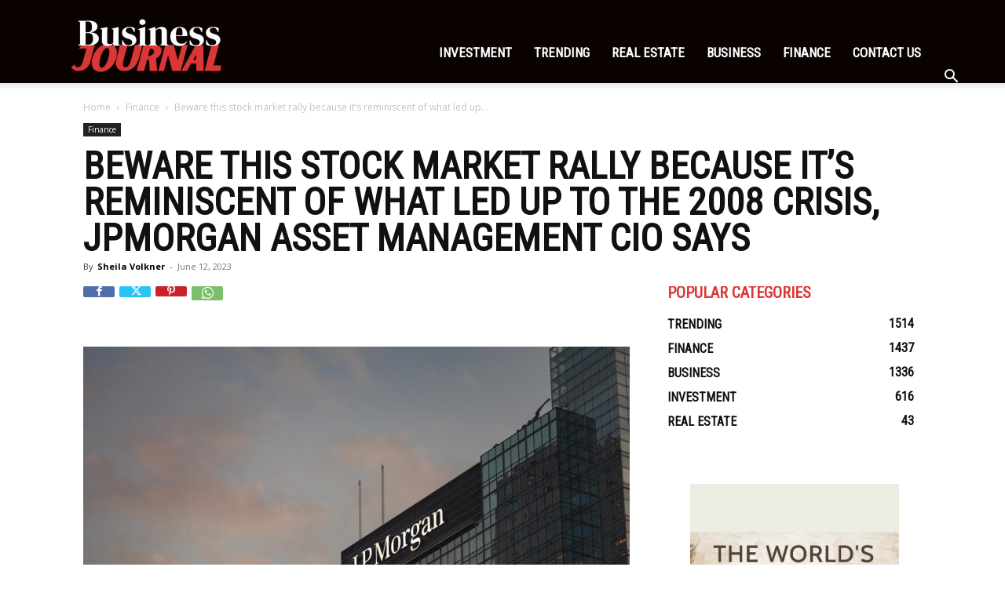

--- FILE ---
content_type: text/html; charset=UTF-8
request_url: https://businessjournalmag.com/beware-this-stock-market-rally-because-its-reminiscent-of-what-led-up-to-the-2008-crisis-jpmorgan-asset-management-cio-says/
body_size: 27306
content:
<div style="display: none;">
<p><a href="https://getmusclecare.com/faqs/">ilmuhoki</a></p>
</div><!doctype html >
<!--[if IE 8]>    <html class="ie8" lang="en"> <![endif]-->
<!--[if IE 9]>    <html class="ie9" lang="en"> <![endif]-->
<!--[if gt IE 8]><!--> <html lang="en-US"> <!--<![endif]-->
<head>
    <title>Beware this stock market rally because it&#8217;s reminiscent of what led up to the 2008 crisis, JPMorgan Asset Management CIO says | Business Journal Mag</title>
    <meta charset="UTF-8" />
    <meta name="viewport" content="width=device-width, initial-scale=1.0">
    <link rel="pingback" href="https://businessjournalmag.com/xmlrpc.php" />
    <meta name='robots' content='max-image-preview:large' />
	<style>img:is([sizes="auto" i], [sizes^="auto," i]) { contain-intrinsic-size: 3000px 1500px }</style>
	<link rel='dns-prefetch' href='//fonts.googleapis.com' />
<link rel="alternate" type="application/rss+xml" title="Business Journal Mag &raquo; Feed" href="https://businessjournalmag.com/feed/" />
<link rel="alternate" type="application/rss+xml" title="Business Journal Mag &raquo; Comments Feed" href="https://businessjournalmag.com/comments/feed/" />
<link rel="alternate" type="application/rss+xml" title="Business Journal Mag &raquo; Beware this stock market rally because it&#8217;s reminiscent of what led up to the 2008 crisis, JPMorgan Asset Management CIO says Comments Feed" href="https://businessjournalmag.com/beware-this-stock-market-rally-because-its-reminiscent-of-what-led-up-to-the-2008-crisis-jpmorgan-asset-management-cio-says/feed/" />
<script type="text/javascript">
/* <![CDATA[ */
window._wpemojiSettings = {"baseUrl":"https:\/\/s.w.org\/images\/core\/emoji\/16.0.1\/72x72\/","ext":".png","svgUrl":"https:\/\/s.w.org\/images\/core\/emoji\/16.0.1\/svg\/","svgExt":".svg","source":{"concatemoji":"https:\/\/businessjournalmag.com\/wp-includes\/js\/wp-emoji-release.min.js?ver=6.8.2"}};
/*! This file is auto-generated */
!function(s,n){var o,i,e;function c(e){try{var t={supportTests:e,timestamp:(new Date).valueOf()};sessionStorage.setItem(o,JSON.stringify(t))}catch(e){}}function p(e,t,n){e.clearRect(0,0,e.canvas.width,e.canvas.height),e.fillText(t,0,0);var t=new Uint32Array(e.getImageData(0,0,e.canvas.width,e.canvas.height).data),a=(e.clearRect(0,0,e.canvas.width,e.canvas.height),e.fillText(n,0,0),new Uint32Array(e.getImageData(0,0,e.canvas.width,e.canvas.height).data));return t.every(function(e,t){return e===a[t]})}function u(e,t){e.clearRect(0,0,e.canvas.width,e.canvas.height),e.fillText(t,0,0);for(var n=e.getImageData(16,16,1,1),a=0;a<n.data.length;a++)if(0!==n.data[a])return!1;return!0}function f(e,t,n,a){switch(t){case"flag":return n(e,"\ud83c\udff3\ufe0f\u200d\u26a7\ufe0f","\ud83c\udff3\ufe0f\u200b\u26a7\ufe0f")?!1:!n(e,"\ud83c\udde8\ud83c\uddf6","\ud83c\udde8\u200b\ud83c\uddf6")&&!n(e,"\ud83c\udff4\udb40\udc67\udb40\udc62\udb40\udc65\udb40\udc6e\udb40\udc67\udb40\udc7f","\ud83c\udff4\u200b\udb40\udc67\u200b\udb40\udc62\u200b\udb40\udc65\u200b\udb40\udc6e\u200b\udb40\udc67\u200b\udb40\udc7f");case"emoji":return!a(e,"\ud83e\udedf")}return!1}function g(e,t,n,a){var r="undefined"!=typeof WorkerGlobalScope&&self instanceof WorkerGlobalScope?new OffscreenCanvas(300,150):s.createElement("canvas"),o=r.getContext("2d",{willReadFrequently:!0}),i=(o.textBaseline="top",o.font="600 32px Arial",{});return e.forEach(function(e){i[e]=t(o,e,n,a)}),i}function t(e){var t=s.createElement("script");t.src=e,t.defer=!0,s.head.appendChild(t)}"undefined"!=typeof Promise&&(o="wpEmojiSettingsSupports",i=["flag","emoji"],n.supports={everything:!0,everythingExceptFlag:!0},e=new Promise(function(e){s.addEventListener("DOMContentLoaded",e,{once:!0})}),new Promise(function(t){var n=function(){try{var e=JSON.parse(sessionStorage.getItem(o));if("object"==typeof e&&"number"==typeof e.timestamp&&(new Date).valueOf()<e.timestamp+604800&&"object"==typeof e.supportTests)return e.supportTests}catch(e){}return null}();if(!n){if("undefined"!=typeof Worker&&"undefined"!=typeof OffscreenCanvas&&"undefined"!=typeof URL&&URL.createObjectURL&&"undefined"!=typeof Blob)try{var e="postMessage("+g.toString()+"("+[JSON.stringify(i),f.toString(),p.toString(),u.toString()].join(",")+"));",a=new Blob([e],{type:"text/javascript"}),r=new Worker(URL.createObjectURL(a),{name:"wpTestEmojiSupports"});return void(r.onmessage=function(e){c(n=e.data),r.terminate(),t(n)})}catch(e){}c(n=g(i,f,p,u))}t(n)}).then(function(e){for(var t in e)n.supports[t]=e[t],n.supports.everything=n.supports.everything&&n.supports[t],"flag"!==t&&(n.supports.everythingExceptFlag=n.supports.everythingExceptFlag&&n.supports[t]);n.supports.everythingExceptFlag=n.supports.everythingExceptFlag&&!n.supports.flag,n.DOMReady=!1,n.readyCallback=function(){n.DOMReady=!0}}).then(function(){return e}).then(function(){var e;n.supports.everything||(n.readyCallback(),(e=n.source||{}).concatemoji?t(e.concatemoji):e.wpemoji&&e.twemoji&&(t(e.twemoji),t(e.wpemoji)))}))}((window,document),window._wpemojiSettings);
/* ]]> */
</script>
<style id='wp-emoji-styles-inline-css' type='text/css'>

	img.wp-smiley, img.emoji {
		display: inline !important;
		border: none !important;
		box-shadow: none !important;
		height: 1em !important;
		width: 1em !important;
		margin: 0 0.07em !important;
		vertical-align: -0.1em !important;
		background: none !important;
		padding: 0 !important;
	}
</style>
<link rel='stylesheet' id='wp-block-library-css' href='https://businessjournalmag.com/wp-includes/css/dist/block-library/style.min.css?ver=6.8.2' type='text/css' media='all' />
<style id='classic-theme-styles-inline-css' type='text/css'>
/*! This file is auto-generated */
.wp-block-button__link{color:#fff;background-color:#32373c;border-radius:9999px;box-shadow:none;text-decoration:none;padding:calc(.667em + 2px) calc(1.333em + 2px);font-size:1.125em}.wp-block-file__button{background:#32373c;color:#fff;text-decoration:none}
</style>
<style id='global-styles-inline-css' type='text/css'>
:root{--wp--preset--aspect-ratio--square: 1;--wp--preset--aspect-ratio--4-3: 4/3;--wp--preset--aspect-ratio--3-4: 3/4;--wp--preset--aspect-ratio--3-2: 3/2;--wp--preset--aspect-ratio--2-3: 2/3;--wp--preset--aspect-ratio--16-9: 16/9;--wp--preset--aspect-ratio--9-16: 9/16;--wp--preset--color--black: #000000;--wp--preset--color--cyan-bluish-gray: #abb8c3;--wp--preset--color--white: #ffffff;--wp--preset--color--pale-pink: #f78da7;--wp--preset--color--vivid-red: #cf2e2e;--wp--preset--color--luminous-vivid-orange: #ff6900;--wp--preset--color--luminous-vivid-amber: #fcb900;--wp--preset--color--light-green-cyan: #7bdcb5;--wp--preset--color--vivid-green-cyan: #00d084;--wp--preset--color--pale-cyan-blue: #8ed1fc;--wp--preset--color--vivid-cyan-blue: #0693e3;--wp--preset--color--vivid-purple: #9b51e0;--wp--preset--gradient--vivid-cyan-blue-to-vivid-purple: linear-gradient(135deg,rgba(6,147,227,1) 0%,rgb(155,81,224) 100%);--wp--preset--gradient--light-green-cyan-to-vivid-green-cyan: linear-gradient(135deg,rgb(122,220,180) 0%,rgb(0,208,130) 100%);--wp--preset--gradient--luminous-vivid-amber-to-luminous-vivid-orange: linear-gradient(135deg,rgba(252,185,0,1) 0%,rgba(255,105,0,1) 100%);--wp--preset--gradient--luminous-vivid-orange-to-vivid-red: linear-gradient(135deg,rgba(255,105,0,1) 0%,rgb(207,46,46) 100%);--wp--preset--gradient--very-light-gray-to-cyan-bluish-gray: linear-gradient(135deg,rgb(238,238,238) 0%,rgb(169,184,195) 100%);--wp--preset--gradient--cool-to-warm-spectrum: linear-gradient(135deg,rgb(74,234,220) 0%,rgb(151,120,209) 20%,rgb(207,42,186) 40%,rgb(238,44,130) 60%,rgb(251,105,98) 80%,rgb(254,248,76) 100%);--wp--preset--gradient--blush-light-purple: linear-gradient(135deg,rgb(255,206,236) 0%,rgb(152,150,240) 100%);--wp--preset--gradient--blush-bordeaux: linear-gradient(135deg,rgb(254,205,165) 0%,rgb(254,45,45) 50%,rgb(107,0,62) 100%);--wp--preset--gradient--luminous-dusk: linear-gradient(135deg,rgb(255,203,112) 0%,rgb(199,81,192) 50%,rgb(65,88,208) 100%);--wp--preset--gradient--pale-ocean: linear-gradient(135deg,rgb(255,245,203) 0%,rgb(182,227,212) 50%,rgb(51,167,181) 100%);--wp--preset--gradient--electric-grass: linear-gradient(135deg,rgb(202,248,128) 0%,rgb(113,206,126) 100%);--wp--preset--gradient--midnight: linear-gradient(135deg,rgb(2,3,129) 0%,rgb(40,116,252) 100%);--wp--preset--font-size--small: 11px;--wp--preset--font-size--medium: 20px;--wp--preset--font-size--large: 32px;--wp--preset--font-size--x-large: 42px;--wp--preset--font-size--regular: 15px;--wp--preset--font-size--larger: 50px;--wp--preset--spacing--20: 0.44rem;--wp--preset--spacing--30: 0.67rem;--wp--preset--spacing--40: 1rem;--wp--preset--spacing--50: 1.5rem;--wp--preset--spacing--60: 2.25rem;--wp--preset--spacing--70: 3.38rem;--wp--preset--spacing--80: 5.06rem;--wp--preset--shadow--natural: 6px 6px 9px rgba(0, 0, 0, 0.2);--wp--preset--shadow--deep: 12px 12px 50px rgba(0, 0, 0, 0.4);--wp--preset--shadow--sharp: 6px 6px 0px rgba(0, 0, 0, 0.2);--wp--preset--shadow--outlined: 6px 6px 0px -3px rgba(255, 255, 255, 1), 6px 6px rgba(0, 0, 0, 1);--wp--preset--shadow--crisp: 6px 6px 0px rgba(0, 0, 0, 1);}:where(.is-layout-flex){gap: 0.5em;}:where(.is-layout-grid){gap: 0.5em;}body .is-layout-flex{display: flex;}.is-layout-flex{flex-wrap: wrap;align-items: center;}.is-layout-flex > :is(*, div){margin: 0;}body .is-layout-grid{display: grid;}.is-layout-grid > :is(*, div){margin: 0;}:where(.wp-block-columns.is-layout-flex){gap: 2em;}:where(.wp-block-columns.is-layout-grid){gap: 2em;}:where(.wp-block-post-template.is-layout-flex){gap: 1.25em;}:where(.wp-block-post-template.is-layout-grid){gap: 1.25em;}.has-black-color{color: var(--wp--preset--color--black) !important;}.has-cyan-bluish-gray-color{color: var(--wp--preset--color--cyan-bluish-gray) !important;}.has-white-color{color: var(--wp--preset--color--white) !important;}.has-pale-pink-color{color: var(--wp--preset--color--pale-pink) !important;}.has-vivid-red-color{color: var(--wp--preset--color--vivid-red) !important;}.has-luminous-vivid-orange-color{color: var(--wp--preset--color--luminous-vivid-orange) !important;}.has-luminous-vivid-amber-color{color: var(--wp--preset--color--luminous-vivid-amber) !important;}.has-light-green-cyan-color{color: var(--wp--preset--color--light-green-cyan) !important;}.has-vivid-green-cyan-color{color: var(--wp--preset--color--vivid-green-cyan) !important;}.has-pale-cyan-blue-color{color: var(--wp--preset--color--pale-cyan-blue) !important;}.has-vivid-cyan-blue-color{color: var(--wp--preset--color--vivid-cyan-blue) !important;}.has-vivid-purple-color{color: var(--wp--preset--color--vivid-purple) !important;}.has-black-background-color{background-color: var(--wp--preset--color--black) !important;}.has-cyan-bluish-gray-background-color{background-color: var(--wp--preset--color--cyan-bluish-gray) !important;}.has-white-background-color{background-color: var(--wp--preset--color--white) !important;}.has-pale-pink-background-color{background-color: var(--wp--preset--color--pale-pink) !important;}.has-vivid-red-background-color{background-color: var(--wp--preset--color--vivid-red) !important;}.has-luminous-vivid-orange-background-color{background-color: var(--wp--preset--color--luminous-vivid-orange) !important;}.has-luminous-vivid-amber-background-color{background-color: var(--wp--preset--color--luminous-vivid-amber) !important;}.has-light-green-cyan-background-color{background-color: var(--wp--preset--color--light-green-cyan) !important;}.has-vivid-green-cyan-background-color{background-color: var(--wp--preset--color--vivid-green-cyan) !important;}.has-pale-cyan-blue-background-color{background-color: var(--wp--preset--color--pale-cyan-blue) !important;}.has-vivid-cyan-blue-background-color{background-color: var(--wp--preset--color--vivid-cyan-blue) !important;}.has-vivid-purple-background-color{background-color: var(--wp--preset--color--vivid-purple) !important;}.has-black-border-color{border-color: var(--wp--preset--color--black) !important;}.has-cyan-bluish-gray-border-color{border-color: var(--wp--preset--color--cyan-bluish-gray) !important;}.has-white-border-color{border-color: var(--wp--preset--color--white) !important;}.has-pale-pink-border-color{border-color: var(--wp--preset--color--pale-pink) !important;}.has-vivid-red-border-color{border-color: var(--wp--preset--color--vivid-red) !important;}.has-luminous-vivid-orange-border-color{border-color: var(--wp--preset--color--luminous-vivid-orange) !important;}.has-luminous-vivid-amber-border-color{border-color: var(--wp--preset--color--luminous-vivid-amber) !important;}.has-light-green-cyan-border-color{border-color: var(--wp--preset--color--light-green-cyan) !important;}.has-vivid-green-cyan-border-color{border-color: var(--wp--preset--color--vivid-green-cyan) !important;}.has-pale-cyan-blue-border-color{border-color: var(--wp--preset--color--pale-cyan-blue) !important;}.has-vivid-cyan-blue-border-color{border-color: var(--wp--preset--color--vivid-cyan-blue) !important;}.has-vivid-purple-border-color{border-color: var(--wp--preset--color--vivid-purple) !important;}.has-vivid-cyan-blue-to-vivid-purple-gradient-background{background: var(--wp--preset--gradient--vivid-cyan-blue-to-vivid-purple) !important;}.has-light-green-cyan-to-vivid-green-cyan-gradient-background{background: var(--wp--preset--gradient--light-green-cyan-to-vivid-green-cyan) !important;}.has-luminous-vivid-amber-to-luminous-vivid-orange-gradient-background{background: var(--wp--preset--gradient--luminous-vivid-amber-to-luminous-vivid-orange) !important;}.has-luminous-vivid-orange-to-vivid-red-gradient-background{background: var(--wp--preset--gradient--luminous-vivid-orange-to-vivid-red) !important;}.has-very-light-gray-to-cyan-bluish-gray-gradient-background{background: var(--wp--preset--gradient--very-light-gray-to-cyan-bluish-gray) !important;}.has-cool-to-warm-spectrum-gradient-background{background: var(--wp--preset--gradient--cool-to-warm-spectrum) !important;}.has-blush-light-purple-gradient-background{background: var(--wp--preset--gradient--blush-light-purple) !important;}.has-blush-bordeaux-gradient-background{background: var(--wp--preset--gradient--blush-bordeaux) !important;}.has-luminous-dusk-gradient-background{background: var(--wp--preset--gradient--luminous-dusk) !important;}.has-pale-ocean-gradient-background{background: var(--wp--preset--gradient--pale-ocean) !important;}.has-electric-grass-gradient-background{background: var(--wp--preset--gradient--electric-grass) !important;}.has-midnight-gradient-background{background: var(--wp--preset--gradient--midnight) !important;}.has-small-font-size{font-size: var(--wp--preset--font-size--small) !important;}.has-medium-font-size{font-size: var(--wp--preset--font-size--medium) !important;}.has-large-font-size{font-size: var(--wp--preset--font-size--large) !important;}.has-x-large-font-size{font-size: var(--wp--preset--font-size--x-large) !important;}
:where(.wp-block-post-template.is-layout-flex){gap: 1.25em;}:where(.wp-block-post-template.is-layout-grid){gap: 1.25em;}
:where(.wp-block-columns.is-layout-flex){gap: 2em;}:where(.wp-block-columns.is-layout-grid){gap: 2em;}
:root :where(.wp-block-pullquote){font-size: 1.5em;line-height: 1.6;}
</style>
<link rel='stylesheet' id='td-plugin-multi-purpose-css' href='https://businessjournalmag.com/wp-content/plugins/td-composer/td-multi-purpose/style.css?ver=492e3cf54bd42df3b24a3de8e2307caf' type='text/css' media='all' />
<link rel='stylesheet' id='google-fonts-style-css' href='https://fonts.googleapis.com/css?family=Roboto+Condensed%3A400%7COpen+Sans%3A400%2C600%2C700%7CRoboto%3A400%2C600%2C700&#038;display=swap&#038;ver=12.7' type='text/css' media='all' />
<link rel='stylesheet' id='td-theme-css' href='https://businessjournalmag.com/wp-content/themes/Newspaper/style.css?ver=12.7' type='text/css' media='all' />
<style id='td-theme-inline-css' type='text/css'>@media (max-width:767px){.td-header-desktop-wrap{display:none}}@media (min-width:767px){.td-header-mobile-wrap{display:none}}</style>
<link rel='stylesheet' id='td-legacy-framework-front-style-css' href='https://businessjournalmag.com/wp-content/plugins/td-composer/legacy/Newspaper/assets/css/td_legacy_main.css?ver=492e3cf54bd42df3b24a3de8e2307caf' type='text/css' media='all' />
<link rel='stylesheet' id='td-standard-pack-framework-front-style-css' href='https://businessjournalmag.com/wp-content/plugins/td-standard-pack/Newspaper/assets/css/td_standard_pack_main.css?ver=8ae1459a1d876d507918f73cef68310e' type='text/css' media='all' />
<link rel='stylesheet' id='td-theme-demo-style-css' href='https://businessjournalmag.com/wp-content/plugins/td-composer/legacy/Newspaper/includes/demos/what/demo_style.css?ver=12.7' type='text/css' media='all' />
<link rel='stylesheet' id='tdb_style_cloud_templates_front-css' href='https://businessjournalmag.com/wp-content/plugins/td-cloud-library/assets/css/tdb_main.css?ver=d578089f160957352b9b4ca6d880fd8f' type='text/css' media='all' />
<script type="text/javascript" src="https://businessjournalmag.com/wp-includes/js/jquery/jquery.min.js?ver=3.7.1" id="jquery-core-js"></script>
<script type="text/javascript" src="https://businessjournalmag.com/wp-includes/js/jquery/jquery-migrate.min.js?ver=3.4.1" id="jquery-migrate-js"></script>
<link rel="https://api.w.org/" href="https://businessjournalmag.com/wp-json/" /><link rel="alternate" title="JSON" type="application/json" href="https://businessjournalmag.com/wp-json/wp/v2/posts/18487" /><link rel="EditURI" type="application/rsd+xml" title="RSD" href="https://businessjournalmag.com/xmlrpc.php?rsd" />
<meta name="generator" content="WordPress 6.8.2" />
<link rel="canonical" href="https://businessjournalmag.com/beware-this-stock-market-rally-because-its-reminiscent-of-what-led-up-to-the-2008-crisis-jpmorgan-asset-management-cio-says/" />
<link rel='shortlink' href='https://businessjournalmag.com/?p=18487' />
<link rel="alternate" title="oEmbed (JSON)" type="application/json+oembed" href="https://businessjournalmag.com/wp-json/oembed/1.0/embed?url=https%3A%2F%2Fbusinessjournalmag.com%2Fbeware-this-stock-market-rally-because-its-reminiscent-of-what-led-up-to-the-2008-crisis-jpmorgan-asset-management-cio-says%2F" />
<link rel="alternate" title="oEmbed (XML)" type="text/xml+oembed" href="https://businessjournalmag.com/wp-json/oembed/1.0/embed?url=https%3A%2F%2Fbusinessjournalmag.com%2Fbeware-this-stock-market-rally-because-its-reminiscent-of-what-led-up-to-the-2008-crisis-jpmorgan-asset-management-cio-says%2F&#038;format=xml" />
    <script>
        window.tdb_global_vars = {"wpRestUrl":"https:\/\/businessjournalmag.com\/wp-json\/","permalinkStructure":"\/%postname%\/"};
        window.tdb_p_autoload_vars = {"isAjax":false,"isAdminBarShowing":false,"autoloadStatus":"off","origPostEditUrl":null};
    </script>
    
    <style id="tdb-global-colors">:root{--accent-color:#fff}</style>

    
	<style>
 .td-post-views{
	display:none !important;
}
.td-post-comments{
	display:none !important;
}
  </style>
<!-- Global site tag (gtag.js) - Google Analytics -->
<script async src="https://www.googletagmanager.com/gtag/js?id=G-L51GGWZMPN"></script>
<script>
  window.dataLayer = window.dataLayer || [];
  function gtag(){dataLayer.push(arguments);}
  gtag("js", new Date());

  gtag("config", "G-L51GGWZMPN");
</script>
<!-- Global site tag (gtag.js) - Google Analytics -->
<script async src="https://www.googletagmanager.com/gtag/js?id=UA-225361422-28"></script>
<script>
  window.dataLayer = window.dataLayer || [];
  function gtag(){dataLayer.push(arguments);}
  gtag("js", new Date());

  gtag("config","UA-225361422-28");
</script><style>
    .single-post  [hidden]{
	display:block !important;
	line-height: 30px !important;
}
   
    </style>    <style>
        .custom-ad-wrapper2 {
            display: block;
            margin: 0 auto;
            max-width: 100%;
            text-align: center;
            margin-bottom: 20px;
        }
        .custom-ad-wrapper2 img {
            display: inline-block;
            max-width: 100%;
            height: 190px;
           

        }
        @media (max-width: 767px){
         .custom-ad-wrapper2 img {
            height: auto !important;
        }    
            
        }
    </style>
    <script type="text/javascript">
    jQuery(document).ready(function($) {
  $('.td-ss-main-sidebar .td_block_popular_categories').addClass('amg-ad-custom');
});
    jQuery(document).ready(function($) {
        var adImageUrl = 'https://financeweeklymag.com/wp-content/uploads/2023/05/Mendi-Horizontal-Banner-scaled.jpg';
        var adLinkUrl = 'https://mendi.io/';
        var adHtml = '<div class="custom-ad-wrapper2"><a href="' + adLinkUrl + '" target="_blank"><img src="' + adImageUrl + '" alt="Custom Ad"></a></div>';
        var adPositions = ['.tdc-footer-wrap']; // Change this array to the IDs or classes of the elements you want to display the ad in.
        var adPosition = adPositions[Math.floor(Math.random()*adPositions.length)];
        $(adHtml).insertBefore(adPosition);
    });
    </script>
        <style>
        .custom-ad-wrapper {
            display: block;
            margin: 0 auto;
            max-width: 100%;
            text-align: center;
            margin-bottom: 20px;
        }
        .custom-ad-wrapper img {
            display: inline-block;
            max-width: 100%;
            height: 800px;
        }
          .custom-ad-wrapper3 {
            display: none;
            margin: 0 auto;
            max-width: 100%;
            text-align: center;
            margin-bottom: 20px;
        }
        .custom-ad-wrapper3 img {
            display: inline-block;
            max-width: 100%;
            height: 800px;
        }
         @media (max-width: 767px){
         .custom-ad-wrapper img {
            height: auto !important;
        } 
         .custom-ad-wrapper3 img {
            height: auto !important;
        } 
            
        }
    
    </style>
    <script type="text/javascript">
    jQuery(document).ready(function($) {
        var adImageUrl = 'https://economicjournalmag.com/banneryash3.jpg';
        var adLinkUrl = 'http://www.ashleyblackguru.com/';
        var adHtml = '<div class="custom-ad-wrapper"><a href="' + adLinkUrl + '" target="_blank"><img src="' + adImageUrl + '" alt="Custom Ad"></a></div>';
        var adPositions = ['.amg-ad-custom']; // Change this array to the IDs or classes of the elements you want to display the ad in.
        var adPosition = adPositions[Math.floor(Math.random()*adPositions.length)];
        $(adHtml).insertAfter(adPosition);
    });
    
        jQuery(document).ready(function($) {
        var adImageUrl = 'https://economicjournalmag.com/banneryash4.jpg';
        var adLinkUrl = 'https://www.nicolebrylskincare.com/';
        var adHtml = '<div class="custom-ad-wrapper3"><a href="' + adLinkUrl + '" target="_blank"><img src="' + adImageUrl + '" alt="Custom Ad"></a></div>';
        var adPositions = ['.amg-ad-custom']; // Change this array to the IDs or classes of the elements you want to display the ad in.
        var adPosition = adPositions[Math.floor(Math.random()*adPositions.length)];
        $(adHtml).insertAfter(adPosition);
    });
    jQuery(document).ready(function($) {
  setInterval(function() {
    if ($('.custom-ad-wrapper').is(':visible')) {
      $('.custom-ad-wrapper').hide();
      $('.custom-ad-wrapper3').show();
    } else {
      $('.custom-ad-wrapper3').hide();
      $('.custom-ad-wrapper').show();
    }
  }, 5000);
});

    </script>
    
<!-- JS generated by theme -->

<script type="text/javascript" id="td-generated-header-js">
    
    

	    var tdBlocksArray = []; //here we store all the items for the current page

	    // td_block class - each ajax block uses a object of this class for requests
	    function tdBlock() {
		    this.id = '';
		    this.block_type = 1; //block type id (1-234 etc)
		    this.atts = '';
		    this.td_column_number = '';
		    this.td_current_page = 1; //
		    this.post_count = 0; //from wp
		    this.found_posts = 0; //from wp
		    this.max_num_pages = 0; //from wp
		    this.td_filter_value = ''; //current live filter value
		    this.is_ajax_running = false;
		    this.td_user_action = ''; // load more or infinite loader (used by the animation)
		    this.header_color = '';
		    this.ajax_pagination_infinite_stop = ''; //show load more at page x
	    }

        // td_js_generator - mini detector
        ( function () {
            var htmlTag = document.getElementsByTagName("html")[0];

	        if ( navigator.userAgent.indexOf("MSIE 10.0") > -1 ) {
                htmlTag.className += ' ie10';
            }

            if ( !!navigator.userAgent.match(/Trident.*rv\:11\./) ) {
                htmlTag.className += ' ie11';
            }

	        if ( navigator.userAgent.indexOf("Edge") > -1 ) {
                htmlTag.className += ' ieEdge';
            }

            if ( /(iPad|iPhone|iPod)/g.test(navigator.userAgent) ) {
                htmlTag.className += ' td-md-is-ios';
            }

            var user_agent = navigator.userAgent.toLowerCase();
            if ( user_agent.indexOf("android") > -1 ) {
                htmlTag.className += ' td-md-is-android';
            }

            if ( -1 !== navigator.userAgent.indexOf('Mac OS X')  ) {
                htmlTag.className += ' td-md-is-os-x';
            }

            if ( /chrom(e|ium)/.test(navigator.userAgent.toLowerCase()) ) {
               htmlTag.className += ' td-md-is-chrome';
            }

            if ( -1 !== navigator.userAgent.indexOf('Firefox') ) {
                htmlTag.className += ' td-md-is-firefox';
            }

            if ( -1 !== navigator.userAgent.indexOf('Safari') && -1 === navigator.userAgent.indexOf('Chrome') ) {
                htmlTag.className += ' td-md-is-safari';
            }

            if( -1 !== navigator.userAgent.indexOf('IEMobile') ){
                htmlTag.className += ' td-md-is-iemobile';
            }

        })();

        var tdLocalCache = {};

        ( function () {
            "use strict";

            tdLocalCache = {
                data: {},
                remove: function (resource_id) {
                    delete tdLocalCache.data[resource_id];
                },
                exist: function (resource_id) {
                    return tdLocalCache.data.hasOwnProperty(resource_id) && tdLocalCache.data[resource_id] !== null;
                },
                get: function (resource_id) {
                    return tdLocalCache.data[resource_id];
                },
                set: function (resource_id, cachedData) {
                    tdLocalCache.remove(resource_id);
                    tdLocalCache.data[resource_id] = cachedData;
                }
            };
        })();

    
    
var td_viewport_interval_list=[{"limitBottom":767,"sidebarWidth":228},{"limitBottom":1018,"sidebarWidth":300},{"limitBottom":1140,"sidebarWidth":324}];
var td_animation_stack_effect="type0";
var tds_animation_stack=true;
var td_animation_stack_specific_selectors=".entry-thumb, img, .td-lazy-img";
var td_animation_stack_general_selectors=".td-animation-stack img, .td-animation-stack .entry-thumb, .post img, .td-animation-stack .td-lazy-img";
var tdc_is_installed="yes";
var tdc_domain_active=false;
var td_ajax_url="https:\/\/businessjournalmag.com\/wp-admin\/admin-ajax.php?td_theme_name=Newspaper&v=12.7";
var td_get_template_directory_uri="https:\/\/businessjournalmag.com\/wp-content\/plugins\/td-composer\/legacy\/common";
var tds_snap_menu="snap";
var tds_logo_on_sticky="show_header_logo";
var tds_header_style="7";
var td_please_wait="Please wait...";
var td_email_user_pass_incorrect="User or password incorrect!";
var td_email_user_incorrect="Email or username incorrect!";
var td_email_incorrect="Email incorrect!";
var td_user_incorrect="Username incorrect!";
var td_email_user_empty="Email or username empty!";
var td_pass_empty="Pass empty!";
var td_pass_pattern_incorrect="Invalid Pass Pattern!";
var td_retype_pass_incorrect="Retyped Pass incorrect!";
var tds_more_articles_on_post_enable="";
var tds_more_articles_on_post_time_to_wait="";
var tds_more_articles_on_post_pages_distance_from_top=0;
var tds_captcha="";
var tds_theme_color_site_wide="#db3737";
var tds_smart_sidebar="enabled";
var tdThemeName="Newspaper";
var tdThemeNameWl="Newspaper";
var td_magnific_popup_translation_tPrev="Previous (Left arrow key)";
var td_magnific_popup_translation_tNext="Next (Right arrow key)";
var td_magnific_popup_translation_tCounter="%curr% of %total%";
var td_magnific_popup_translation_ajax_tError="The content from %url% could not be loaded.";
var td_magnific_popup_translation_image_tError="The image #%curr% could not be loaded.";
var tdBlockNonce="975920584c";
var tdMobileMenu="enabled";
var tdMobileSearch="enabled";
var tdDateNamesI18n={"month_names":["January","February","March","April","May","June","July","August","September","October","November","December"],"month_names_short":["Jan","Feb","Mar","Apr","May","Jun","Jul","Aug","Sep","Oct","Nov","Dec"],"day_names":["Sunday","Monday","Tuesday","Wednesday","Thursday","Friday","Saturday"],"day_names_short":["Sun","Mon","Tue","Wed","Thu","Fri","Sat"]};
var tdb_modal_confirm="Save";
var tdb_modal_cancel="Cancel";
var tdb_modal_confirm_alt="Yes";
var tdb_modal_cancel_alt="No";
var td_deploy_mode="deploy";
var td_ad_background_click_link="";
var td_ad_background_click_target="";
</script>


<!-- Header style compiled by theme -->

<style>ul.sf-menu>.menu-item>a{font-family:"Roboto Condensed";font-size:17px}.sf-menu ul .menu-item a{font-family:"Roboto Condensed";font-size:15px;line-height:18px;font-weight:bold;text-transform:uppercase}.td-mobile-content .td-mobile-main-menu>li>a{font-weight:bold;text-transform:uppercase}.td-mobile-content .sub-menu a{font-weight:bold;text-transform:uppercase}#td-mobile-nav,#td-mobile-nav .wpb_button,.td-search-wrap-mob{font-family:"Roboto Condensed"}.white-popup-block:before{background-image:url('https://businessjournalmag.com/wp-content/uploads/2022/02/4.jpg')}:root{--td_theme_color:#db3737;--td_slider_text:rgba(219,55,55,0.7);--td_text_header_color:#db3737;--td_mobile_menu_color:#000000;--td_mobile_gradient_one_mob:rgba(58,17,46,0.8);--td_mobile_gradient_two_mob:#02a3dd;--td_login_gradient_one:rgba(58,17,46,0.8);--td_login_gradient_two:rgba(226,40,90,0.8)}.td-header-style-12 .td-header-menu-wrap-full,.td-header-style-12 .td-affix,.td-grid-style-1.td-hover-1 .td-big-grid-post:hover .td-post-category,.td-grid-style-5.td-hover-1 .td-big-grid-post:hover .td-post-category,.td_category_template_3 .td-current-sub-category,.td_category_template_8 .td-category-header .td-category a.td-current-sub-category,.td_category_template_4 .td-category-siblings .td-category a:hover,.td_block_big_grid_9.td-grid-style-1 .td-post-category,.td_block_big_grid_9.td-grid-style-5 .td-post-category,.td-grid-style-6.td-hover-1 .td-module-thumb:after,.tdm-menu-active-style5 .td-header-menu-wrap .sf-menu>.current-menu-item>a,.tdm-menu-active-style5 .td-header-menu-wrap .sf-menu>.current-menu-ancestor>a,.tdm-menu-active-style5 .td-header-menu-wrap .sf-menu>.current-category-ancestor>a,.tdm-menu-active-style5 .td-header-menu-wrap .sf-menu>li>a:hover,.tdm-menu-active-style5 .td-header-menu-wrap .sf-menu>.sfHover>a{background-color:#db3737}.td_mega_menu_sub_cats .cur-sub-cat,.td-mega-span h3 a:hover,.td_mod_mega_menu:hover .entry-title a,.header-search-wrap .result-msg a:hover,.td-header-top-menu .td-drop-down-search .td_module_wrap:hover .entry-title a,.td-header-top-menu .td-icon-search:hover,.td-header-wrap .result-msg a:hover,.top-header-menu li a:hover,.top-header-menu .current-menu-item>a,.top-header-menu .current-menu-ancestor>a,.top-header-menu .current-category-ancestor>a,.td-social-icon-wrap>a:hover,.td-header-sp-top-widget .td-social-icon-wrap a:hover,.td_mod_related_posts:hover h3>a,.td-post-template-11 .td-related-title .td-related-left:hover,.td-post-template-11 .td-related-title .td-related-right:hover,.td-post-template-11 .td-related-title .td-cur-simple-item,.td-post-template-11 .td_block_related_posts .td-next-prev-wrap a:hover,.td-category-header .td-pulldown-category-filter-link:hover,.td-category-siblings .td-subcat-dropdown a:hover,.td-category-siblings .td-subcat-dropdown a.td-current-sub-category,.footer-text-wrap .footer-email-wrap a,.footer-social-wrap a:hover,.td_module_17 .td-read-more a:hover,.td_module_18 .td-read-more a:hover,.td_module_19 .td-post-author-name a:hover,.td-pulldown-syle-2 .td-subcat-dropdown:hover .td-subcat-more span,.td-pulldown-syle-2 .td-subcat-dropdown:hover .td-subcat-more i,.td-pulldown-syle-3 .td-subcat-dropdown:hover .td-subcat-more span,.td-pulldown-syle-3 .td-subcat-dropdown:hover .td-subcat-more i,.tdm-menu-active-style3 .tdm-header.td-header-wrap .sf-menu>.current-category-ancestor>a,.tdm-menu-active-style3 .tdm-header.td-header-wrap .sf-menu>.current-menu-ancestor>a,.tdm-menu-active-style3 .tdm-header.td-header-wrap .sf-menu>.current-menu-item>a,.tdm-menu-active-style3 .tdm-header.td-header-wrap .sf-menu>.sfHover>a,.tdm-menu-active-style3 .tdm-header.td-header-wrap .sf-menu>li>a:hover{color:#db3737}.td-mega-menu-page .wpb_content_element ul li a:hover,.td-theme-wrap .td-aj-search-results .td_module_wrap:hover .entry-title a,.td-theme-wrap .header-search-wrap .result-msg a:hover{color:#db3737!important}.td_category_template_8 .td-category-header .td-category a.td-current-sub-category,.td_category_template_4 .td-category-siblings .td-category a:hover,.tdm-menu-active-style4 .tdm-header .sf-menu>.current-menu-item>a,.tdm-menu-active-style4 .tdm-header .sf-menu>.current-menu-ancestor>a,.tdm-menu-active-style4 .tdm-header .sf-menu>.current-category-ancestor>a,.tdm-menu-active-style4 .tdm-header .sf-menu>li>a:hover,.tdm-menu-active-style4 .tdm-header .sf-menu>.sfHover>a{border-color:#db3737}.td-header-wrap .td-header-menu-wrap-full,.td-header-menu-wrap.td-affix,.td-header-style-3 .td-header-main-menu,.td-header-style-3 .td-affix .td-header-main-menu,.td-header-style-4 .td-header-main-menu,.td-header-style-4 .td-affix .td-header-main-menu,.td-header-style-8 .td-header-menu-wrap.td-affix,.td-header-style-8 .td-header-top-menu-full{background-color:#0a0101}.td-boxed-layout .td-header-style-3 .td-header-menu-wrap,.td-boxed-layout .td-header-style-4 .td-header-menu-wrap,.td-header-style-3 .td_stretch_content .td-header-menu-wrap,.td-header-style-4 .td_stretch_content .td-header-menu-wrap{background-color:#0a0101!important}@media (min-width:1019px){.td-header-style-1 .td-header-sp-recs,.td-header-style-1 .td-header-sp-logo{margin-bottom:28px}}@media (min-width:768px) and (max-width:1018px){.td-header-style-1 .td-header-sp-recs,.td-header-style-1 .td-header-sp-logo{margin-bottom:14px}}.td-header-style-7 .td-header-top-menu{border-bottom:none}.sf-menu>.current-menu-item>a:after,.sf-menu>.current-menu-ancestor>a:after,.sf-menu>.current-category-ancestor>a:after,.sf-menu>li:hover>a:after,.sf-menu>.sfHover>a:after,.td_block_mega_menu .td-next-prev-wrap a:hover,.td-mega-span .td-post-category:hover,.td-header-wrap .black-menu .sf-menu>li>a:hover,.td-header-wrap .black-menu .sf-menu>.current-menu-ancestor>a,.td-header-wrap .black-menu .sf-menu>.sfHover>a,.td-header-wrap .black-menu .sf-menu>.current-menu-item>a,.td-header-wrap .black-menu .sf-menu>.current-menu-ancestor>a,.td-header-wrap .black-menu .sf-menu>.current-category-ancestor>a,.tdm-menu-active-style5 .tdm-header .td-header-menu-wrap .sf-menu>.current-menu-item>a,.tdm-menu-active-style5 .tdm-header .td-header-menu-wrap .sf-menu>.current-menu-ancestor>a,.tdm-menu-active-style5 .tdm-header .td-header-menu-wrap .sf-menu>.current-category-ancestor>a,.tdm-menu-active-style5 .tdm-header .td-header-menu-wrap .sf-menu>li>a:hover,.tdm-menu-active-style5 .tdm-header .td-header-menu-wrap .sf-menu>.sfHover>a{background-color:#03989e}.td_block_mega_menu .td-next-prev-wrap a:hover,.tdm-menu-active-style4 .tdm-header .sf-menu>.current-menu-item>a,.tdm-menu-active-style4 .tdm-header .sf-menu>.current-menu-ancestor>a,.tdm-menu-active-style4 .tdm-header .sf-menu>.current-category-ancestor>a,.tdm-menu-active-style4 .tdm-header .sf-menu>li>a:hover,.tdm-menu-active-style4 .tdm-header .sf-menu>.sfHover>a{border-color:#03989e}.header-search-wrap .td-drop-down-search:before{border-color:transparent transparent #03989e transparent}.td_mega_menu_sub_cats .cur-sub-cat,.td_mod_mega_menu:hover .entry-title a,.td-theme-wrap .sf-menu ul .td-menu-item>a:hover,.td-theme-wrap .sf-menu ul .sfHover>a,.td-theme-wrap .sf-menu ul .current-menu-ancestor>a,.td-theme-wrap .sf-menu ul .current-category-ancestor>a,.td-theme-wrap .sf-menu ul .current-menu-item>a,.tdm-menu-active-style3 .tdm-header.td-header-wrap .sf-menu>.current-menu-item>a,.tdm-menu-active-style3 .tdm-header.td-header-wrap .sf-menu>.current-menu-ancestor>a,.tdm-menu-active-style3 .tdm-header.td-header-wrap .sf-menu>.current-category-ancestor>a,.tdm-menu-active-style3 .tdm-header.td-header-wrap .sf-menu>li>a:hover,.tdm-menu-active-style3 .tdm-header.td-header-wrap .sf-menu>.sfHover>a{color:#03989e}ul.sf-menu>.td-menu-item>a,.td-theme-wrap .td-header-menu-social{font-family:"Roboto Condensed";font-size:17px}.sf-menu ul .td-menu-item a{font-family:"Roboto Condensed";font-size:15px;line-height:18px;font-weight:bold;text-transform:uppercase}.td-footer-wrapper,.td-footer-wrapper .td_block_template_7 .td-block-title>*,.td-footer-wrapper .td_block_template_17 .td-block-title,.td-footer-wrapper .td-block-title-wrap .td-wrapper-pulldown-filter{background-color:#000000}.td-sub-footer-container{background-color:#03989e}.td-sub-footer-container,.td-subfooter-menu li a{color:#ffffff}.td-subfooter-menu li a:hover{color:#d6d6d6}.block-title>span,.block-title>a,.widgettitle,body .td-trending-now-title,.wpb_tabs li a,.vc_tta-container .vc_tta-color-grey.vc_tta-tabs-position-top.vc_tta-style-classic .vc_tta-tabs-container .vc_tta-tab>a,.td-theme-wrap .td-related-title a,.woocommerce div.product .woocommerce-tabs ul.tabs li a,.woocommerce .product .products h2:not(.woocommerce-loop-product__title),.td-theme-wrap .td-block-title{font-family:"Roboto Condensed";font-size:20px;font-weight:bold;text-transform:uppercase}.td-big-grid-meta .td-post-category,.td_module_wrap .td-post-category,.td-module-image .td-post-category{font-family:"Roboto Condensed";font-size:18px;font-weight:bold;text-transform:uppercase}.td_mod_mega_menu .item-details a{font-family:"Roboto Condensed";font-size:19px;line-height:21px;font-weight:bold;text-transform:uppercase}.td_mega_menu_sub_cats .block-mega-child-cats a{font-family:"Roboto Condensed";font-size:15px;line-height:18px;font-weight:bold;text-transform:uppercase}.td-excerpt,.td_module_14 .td-excerpt{font-family:"Roboto Condensed"}.td_module_wrap .td-module-title{font-family:"Roboto Condensed"}.td_module_3 .td-module-title{font-size:26px;line-height:26px;font-weight:bold;text-transform:uppercase}.td_module_6 .td-module-title{font-size:16px;line-height:16px;font-weight:bold;text-transform:uppercase}.td_module_11 .td-module-title{font-size:36px;line-height:36px;font-weight:bold;text-transform:uppercase}.td_module_18 .td-module-title{font-size:50px;line-height:50px;font-weight:bold;text-transform:uppercase}.td_block_trending_now .entry-title{font-family:"Roboto Condensed";font-size:14px;font-weight:bold;text-transform:uppercase}.td-big-grid-post.td-big-thumb .td-big-grid-meta,.td-big-thumb .td-big-grid-meta .entry-title{font-family:"Roboto Condensed";font-size:42px;line-height:42px;font-weight:bold;text-transform:uppercase}.post .td-post-header .entry-title{font-family:"Roboto Condensed"}.td-post-template-default .td-post-header .entry-title{font-weight:bold;text-transform:uppercase}.td-post-template-1 .td-post-header .entry-title{font-weight:bold;text-transform:uppercase}.td-post-template-2 .td-post-header .entry-title{font-size:48px;line-height:46px;font-weight:bold;text-transform:uppercase}.td-post-template-3 .td-post-header .entry-title{font-weight:bold;text-transform:uppercase}.td-post-template-4 .td-post-header .entry-title{font-weight:bold;text-transform:uppercase}.td-post-template-5 .td-post-header .entry-title{font-weight:bold;text-transform:uppercase}.td-post-template-6 .td-post-header .entry-title{font-weight:bold;text-transform:uppercase}.td-post-template-7 .td-post-header .entry-title{font-weight:bold;text-transform:uppercase}.td-post-template-8 .td-post-header .entry-title{font-weight:bold;text-transform:uppercase}.td-post-template-9 .td-post-header .entry-title{font-weight:bold;text-transform:uppercase}.td-post-template-10 .td-post-header .entry-title{font-weight:bold;text-transform:uppercase}.td-post-template-11 .td-post-header .entry-title{font-weight:bold;text-transform:uppercase}.td-post-template-12 .td-post-header .entry-title{font-weight:bold;text-transform:uppercase}.td-post-template-13 .td-post-header .entry-title{font-weight:bold;text-transform:uppercase}.post .td-post-next-prev-content a{font-family:"Roboto Condensed";font-size:16px;font-weight:bold;text-transform:uppercase}.post .author-box-wrap .td-author-name a{font-family:"Roboto Condensed";font-weight:bold;text-transform:uppercase}.td_block_related_posts .entry-title a{font-family:"Roboto Condensed";font-size:16px;font-weight:bold;text-transform:uppercase}.widget_archive a,.widget_calendar,.widget_categories a,.widget_nav_menu a,.widget_meta a,.widget_pages a,.widget_recent_comments a,.widget_recent_entries a,.widget_text .textwidget,.widget_tag_cloud a,.widget_search input,.woocommerce .product-categories a,.widget_display_forums a,.widget_display_replies a,.widget_display_topics a,.widget_display_views a,.widget_display_stats{font-family:"Roboto Condensed";font-weight:bold;text-transform:uppercase}ul.sf-menu>.menu-item>a{font-family:"Roboto Condensed";font-size:17px}.sf-menu ul .menu-item a{font-family:"Roboto Condensed";font-size:15px;line-height:18px;font-weight:bold;text-transform:uppercase}.td-mobile-content .td-mobile-main-menu>li>a{font-weight:bold;text-transform:uppercase}.td-mobile-content .sub-menu a{font-weight:bold;text-transform:uppercase}#td-mobile-nav,#td-mobile-nav .wpb_button,.td-search-wrap-mob{font-family:"Roboto Condensed"}.white-popup-block:before{background-image:url('https://businessjournalmag.com/wp-content/uploads/2022/02/4.jpg')}:root{--td_theme_color:#db3737;--td_slider_text:rgba(219,55,55,0.7);--td_text_header_color:#db3737;--td_mobile_menu_color:#000000;--td_mobile_gradient_one_mob:rgba(58,17,46,0.8);--td_mobile_gradient_two_mob:#02a3dd;--td_login_gradient_one:rgba(58,17,46,0.8);--td_login_gradient_two:rgba(226,40,90,0.8)}.td-header-style-12 .td-header-menu-wrap-full,.td-header-style-12 .td-affix,.td-grid-style-1.td-hover-1 .td-big-grid-post:hover .td-post-category,.td-grid-style-5.td-hover-1 .td-big-grid-post:hover .td-post-category,.td_category_template_3 .td-current-sub-category,.td_category_template_8 .td-category-header .td-category a.td-current-sub-category,.td_category_template_4 .td-category-siblings .td-category a:hover,.td_block_big_grid_9.td-grid-style-1 .td-post-category,.td_block_big_grid_9.td-grid-style-5 .td-post-category,.td-grid-style-6.td-hover-1 .td-module-thumb:after,.tdm-menu-active-style5 .td-header-menu-wrap .sf-menu>.current-menu-item>a,.tdm-menu-active-style5 .td-header-menu-wrap .sf-menu>.current-menu-ancestor>a,.tdm-menu-active-style5 .td-header-menu-wrap .sf-menu>.current-category-ancestor>a,.tdm-menu-active-style5 .td-header-menu-wrap .sf-menu>li>a:hover,.tdm-menu-active-style5 .td-header-menu-wrap .sf-menu>.sfHover>a{background-color:#db3737}.td_mega_menu_sub_cats .cur-sub-cat,.td-mega-span h3 a:hover,.td_mod_mega_menu:hover .entry-title a,.header-search-wrap .result-msg a:hover,.td-header-top-menu .td-drop-down-search .td_module_wrap:hover .entry-title a,.td-header-top-menu .td-icon-search:hover,.td-header-wrap .result-msg a:hover,.top-header-menu li a:hover,.top-header-menu .current-menu-item>a,.top-header-menu .current-menu-ancestor>a,.top-header-menu .current-category-ancestor>a,.td-social-icon-wrap>a:hover,.td-header-sp-top-widget .td-social-icon-wrap a:hover,.td_mod_related_posts:hover h3>a,.td-post-template-11 .td-related-title .td-related-left:hover,.td-post-template-11 .td-related-title .td-related-right:hover,.td-post-template-11 .td-related-title .td-cur-simple-item,.td-post-template-11 .td_block_related_posts .td-next-prev-wrap a:hover,.td-category-header .td-pulldown-category-filter-link:hover,.td-category-siblings .td-subcat-dropdown a:hover,.td-category-siblings .td-subcat-dropdown a.td-current-sub-category,.footer-text-wrap .footer-email-wrap a,.footer-social-wrap a:hover,.td_module_17 .td-read-more a:hover,.td_module_18 .td-read-more a:hover,.td_module_19 .td-post-author-name a:hover,.td-pulldown-syle-2 .td-subcat-dropdown:hover .td-subcat-more span,.td-pulldown-syle-2 .td-subcat-dropdown:hover .td-subcat-more i,.td-pulldown-syle-3 .td-subcat-dropdown:hover .td-subcat-more span,.td-pulldown-syle-3 .td-subcat-dropdown:hover .td-subcat-more i,.tdm-menu-active-style3 .tdm-header.td-header-wrap .sf-menu>.current-category-ancestor>a,.tdm-menu-active-style3 .tdm-header.td-header-wrap .sf-menu>.current-menu-ancestor>a,.tdm-menu-active-style3 .tdm-header.td-header-wrap .sf-menu>.current-menu-item>a,.tdm-menu-active-style3 .tdm-header.td-header-wrap .sf-menu>.sfHover>a,.tdm-menu-active-style3 .tdm-header.td-header-wrap .sf-menu>li>a:hover{color:#db3737}.td-mega-menu-page .wpb_content_element ul li a:hover,.td-theme-wrap .td-aj-search-results .td_module_wrap:hover .entry-title a,.td-theme-wrap .header-search-wrap .result-msg a:hover{color:#db3737!important}.td_category_template_8 .td-category-header .td-category a.td-current-sub-category,.td_category_template_4 .td-category-siblings .td-category a:hover,.tdm-menu-active-style4 .tdm-header .sf-menu>.current-menu-item>a,.tdm-menu-active-style4 .tdm-header .sf-menu>.current-menu-ancestor>a,.tdm-menu-active-style4 .tdm-header .sf-menu>.current-category-ancestor>a,.tdm-menu-active-style4 .tdm-header .sf-menu>li>a:hover,.tdm-menu-active-style4 .tdm-header .sf-menu>.sfHover>a{border-color:#db3737}.td-header-wrap .td-header-menu-wrap-full,.td-header-menu-wrap.td-affix,.td-header-style-3 .td-header-main-menu,.td-header-style-3 .td-affix .td-header-main-menu,.td-header-style-4 .td-header-main-menu,.td-header-style-4 .td-affix .td-header-main-menu,.td-header-style-8 .td-header-menu-wrap.td-affix,.td-header-style-8 .td-header-top-menu-full{background-color:#0a0101}.td-boxed-layout .td-header-style-3 .td-header-menu-wrap,.td-boxed-layout .td-header-style-4 .td-header-menu-wrap,.td-header-style-3 .td_stretch_content .td-header-menu-wrap,.td-header-style-4 .td_stretch_content .td-header-menu-wrap{background-color:#0a0101!important}@media (min-width:1019px){.td-header-style-1 .td-header-sp-recs,.td-header-style-1 .td-header-sp-logo{margin-bottom:28px}}@media (min-width:768px) and (max-width:1018px){.td-header-style-1 .td-header-sp-recs,.td-header-style-1 .td-header-sp-logo{margin-bottom:14px}}.td-header-style-7 .td-header-top-menu{border-bottom:none}.sf-menu>.current-menu-item>a:after,.sf-menu>.current-menu-ancestor>a:after,.sf-menu>.current-category-ancestor>a:after,.sf-menu>li:hover>a:after,.sf-menu>.sfHover>a:after,.td_block_mega_menu .td-next-prev-wrap a:hover,.td-mega-span .td-post-category:hover,.td-header-wrap .black-menu .sf-menu>li>a:hover,.td-header-wrap .black-menu .sf-menu>.current-menu-ancestor>a,.td-header-wrap .black-menu .sf-menu>.sfHover>a,.td-header-wrap .black-menu .sf-menu>.current-menu-item>a,.td-header-wrap .black-menu .sf-menu>.current-menu-ancestor>a,.td-header-wrap .black-menu .sf-menu>.current-category-ancestor>a,.tdm-menu-active-style5 .tdm-header .td-header-menu-wrap .sf-menu>.current-menu-item>a,.tdm-menu-active-style5 .tdm-header .td-header-menu-wrap .sf-menu>.current-menu-ancestor>a,.tdm-menu-active-style5 .tdm-header .td-header-menu-wrap .sf-menu>.current-category-ancestor>a,.tdm-menu-active-style5 .tdm-header .td-header-menu-wrap .sf-menu>li>a:hover,.tdm-menu-active-style5 .tdm-header .td-header-menu-wrap .sf-menu>.sfHover>a{background-color:#03989e}.td_block_mega_menu .td-next-prev-wrap a:hover,.tdm-menu-active-style4 .tdm-header .sf-menu>.current-menu-item>a,.tdm-menu-active-style4 .tdm-header .sf-menu>.current-menu-ancestor>a,.tdm-menu-active-style4 .tdm-header .sf-menu>.current-category-ancestor>a,.tdm-menu-active-style4 .tdm-header .sf-menu>li>a:hover,.tdm-menu-active-style4 .tdm-header .sf-menu>.sfHover>a{border-color:#03989e}.header-search-wrap .td-drop-down-search:before{border-color:transparent transparent #03989e transparent}.td_mega_menu_sub_cats .cur-sub-cat,.td_mod_mega_menu:hover .entry-title a,.td-theme-wrap .sf-menu ul .td-menu-item>a:hover,.td-theme-wrap .sf-menu ul .sfHover>a,.td-theme-wrap .sf-menu ul .current-menu-ancestor>a,.td-theme-wrap .sf-menu ul .current-category-ancestor>a,.td-theme-wrap .sf-menu ul .current-menu-item>a,.tdm-menu-active-style3 .tdm-header.td-header-wrap .sf-menu>.current-menu-item>a,.tdm-menu-active-style3 .tdm-header.td-header-wrap .sf-menu>.current-menu-ancestor>a,.tdm-menu-active-style3 .tdm-header.td-header-wrap .sf-menu>.current-category-ancestor>a,.tdm-menu-active-style3 .tdm-header.td-header-wrap .sf-menu>li>a:hover,.tdm-menu-active-style3 .tdm-header.td-header-wrap .sf-menu>.sfHover>a{color:#03989e}ul.sf-menu>.td-menu-item>a,.td-theme-wrap .td-header-menu-social{font-family:"Roboto Condensed";font-size:17px}.sf-menu ul .td-menu-item a{font-family:"Roboto Condensed";font-size:15px;line-height:18px;font-weight:bold;text-transform:uppercase}.td-footer-wrapper,.td-footer-wrapper .td_block_template_7 .td-block-title>*,.td-footer-wrapper .td_block_template_17 .td-block-title,.td-footer-wrapper .td-block-title-wrap .td-wrapper-pulldown-filter{background-color:#000000}.td-sub-footer-container{background-color:#03989e}.td-sub-footer-container,.td-subfooter-menu li a{color:#ffffff}.td-subfooter-menu li a:hover{color:#d6d6d6}.block-title>span,.block-title>a,.widgettitle,body .td-trending-now-title,.wpb_tabs li a,.vc_tta-container .vc_tta-color-grey.vc_tta-tabs-position-top.vc_tta-style-classic .vc_tta-tabs-container .vc_tta-tab>a,.td-theme-wrap .td-related-title a,.woocommerce div.product .woocommerce-tabs ul.tabs li a,.woocommerce .product .products h2:not(.woocommerce-loop-product__title),.td-theme-wrap .td-block-title{font-family:"Roboto Condensed";font-size:20px;font-weight:bold;text-transform:uppercase}.td-big-grid-meta .td-post-category,.td_module_wrap .td-post-category,.td-module-image .td-post-category{font-family:"Roboto Condensed";font-size:18px;font-weight:bold;text-transform:uppercase}.td_mod_mega_menu .item-details a{font-family:"Roboto Condensed";font-size:19px;line-height:21px;font-weight:bold;text-transform:uppercase}.td_mega_menu_sub_cats .block-mega-child-cats a{font-family:"Roboto Condensed";font-size:15px;line-height:18px;font-weight:bold;text-transform:uppercase}.td-excerpt,.td_module_14 .td-excerpt{font-family:"Roboto Condensed"}.td_module_wrap .td-module-title{font-family:"Roboto Condensed"}.td_module_3 .td-module-title{font-size:26px;line-height:26px;font-weight:bold;text-transform:uppercase}.td_module_6 .td-module-title{font-size:16px;line-height:16px;font-weight:bold;text-transform:uppercase}.td_module_11 .td-module-title{font-size:36px;line-height:36px;font-weight:bold;text-transform:uppercase}.td_module_18 .td-module-title{font-size:50px;line-height:50px;font-weight:bold;text-transform:uppercase}.td_block_trending_now .entry-title{font-family:"Roboto Condensed";font-size:14px;font-weight:bold;text-transform:uppercase}.td-big-grid-post.td-big-thumb .td-big-grid-meta,.td-big-thumb .td-big-grid-meta .entry-title{font-family:"Roboto Condensed";font-size:42px;line-height:42px;font-weight:bold;text-transform:uppercase}.post .td-post-header .entry-title{font-family:"Roboto Condensed"}.td-post-template-default .td-post-header .entry-title{font-weight:bold;text-transform:uppercase}.td-post-template-1 .td-post-header .entry-title{font-weight:bold;text-transform:uppercase}.td-post-template-2 .td-post-header .entry-title{font-size:48px;line-height:46px;font-weight:bold;text-transform:uppercase}.td-post-template-3 .td-post-header .entry-title{font-weight:bold;text-transform:uppercase}.td-post-template-4 .td-post-header .entry-title{font-weight:bold;text-transform:uppercase}.td-post-template-5 .td-post-header .entry-title{font-weight:bold;text-transform:uppercase}.td-post-template-6 .td-post-header .entry-title{font-weight:bold;text-transform:uppercase}.td-post-template-7 .td-post-header .entry-title{font-weight:bold;text-transform:uppercase}.td-post-template-8 .td-post-header .entry-title{font-weight:bold;text-transform:uppercase}.td-post-template-9 .td-post-header .entry-title{font-weight:bold;text-transform:uppercase}.td-post-template-10 .td-post-header .entry-title{font-weight:bold;text-transform:uppercase}.td-post-template-11 .td-post-header .entry-title{font-weight:bold;text-transform:uppercase}.td-post-template-12 .td-post-header .entry-title{font-weight:bold;text-transform:uppercase}.td-post-template-13 .td-post-header .entry-title{font-weight:bold;text-transform:uppercase}.post .td-post-next-prev-content a{font-family:"Roboto Condensed";font-size:16px;font-weight:bold;text-transform:uppercase}.post .author-box-wrap .td-author-name a{font-family:"Roboto Condensed";font-weight:bold;text-transform:uppercase}.td_block_related_posts .entry-title a{font-family:"Roboto Condensed";font-size:16px;font-weight:bold;text-transform:uppercase}.widget_archive a,.widget_calendar,.widget_categories a,.widget_nav_menu a,.widget_meta a,.widget_pages a,.widget_recent_comments a,.widget_recent_entries a,.widget_text .textwidget,.widget_tag_cloud a,.widget_search input,.woocommerce .product-categories a,.widget_display_forums a,.widget_display_replies a,.widget_display_topics a,.widget_display_views a,.widget_display_stats{font-family:"Roboto Condensed";font-weight:bold;text-transform:uppercase}.td-what .td_module_3 .td-module-image .td-post-category,.td-what .td_module_11 .td-post-category,.td-what .td_module_18 .td-post-category,.td-what .td_module_18 .td-post-category:hover,.td-what .td-related-title .td-cur-simple-item:hover,.td-what .td_block_template_1 .td-related-title a:hover,.td-what .td_block_template_1 .td-related-title .td-cur-simple-item{color:#db3737}.td-what .td-header-style-6 .black-menu .sf-menu>li>a:hover,.td-what .td-header-style-6 .black-menu .sf-menu>.sfHover>a,.td-what .td-header-style-6 .black-menu .sf-menu>.current-menu-item>a,.td-what .td-header-style-6 .black-menu .sf-menu>.current-menu-ancestor>a,.td-what .td-header-style-6 .black-menu .sf-menu>.current-category-ancestor>a{color:#03989e}</style>




<script type="application/ld+json">
    {
        "@context": "https://schema.org",
        "@type": "BreadcrumbList",
        "itemListElement": [
            {
                "@type": "ListItem",
                "position": 1,
                "item": {
                    "@type": "WebSite",
                    "@id": "https://businessjournalmag.com/",
                    "name": "Home"
                }
            },
            {
                "@type": "ListItem",
                "position": 2,
                    "item": {
                    "@type": "WebPage",
                    "@id": "https://businessjournalmag.com/category/finance/",
                    "name": "Finance"
                }
            }
            ,{
                "@type": "ListItem",
                "position": 3,
                    "item": {
                    "@type": "WebPage",
                    "@id": "https://businessjournalmag.com/beware-this-stock-market-rally-because-its-reminiscent-of-what-led-up-to-the-2008-crisis-jpmorgan-asset-management-cio-says/",
                    "name": "Beware this stock market rally because it&#8217;s reminiscent of what led up..."                                
                }
            }    
        ]
    }
</script>
<link rel="icon" href="https://businessjournalmag.com/wp-content/uploads/2022/03/BUSINESS-JOURNAL-1-48x48.png" sizes="32x32" />
<link rel="icon" href="https://businessjournalmag.com/wp-content/uploads/2022/03/BUSINESS-JOURNAL-1-300x300.png" sizes="192x192" />
<link rel="apple-touch-icon" href="https://businessjournalmag.com/wp-content/uploads/2022/03/BUSINESS-JOURNAL-1-300x300.png" />
<meta name="msapplication-TileImage" content="https://businessjournalmag.com/wp-content/uploads/2022/03/BUSINESS-JOURNAL-1-300x300.png" />
		<style type="text/css" id="wp-custom-css">
			.td-header-top-menu-full{
	display:none !important;
}
#comments{
	display:none !important;
}
.tdb-author-comments-count{
	display:none !important;
}
.td-author-comments-count{
	display:none !important;
}
.td-module-comments{
	display:none !important;
}
.tdb_single_comments_count{
	display:none !important;
}
.tdb_single_post_views{
	display:none !important;
}
.td-pb-article-list{
	display:none !important;
}
.td-menu-login-section{
	display:none !important;
}
.td-footer-instagram-container{
display:none !important;
}

.td-footer-wrapper a:hover{
	color:#fff !important;
}
.td_module_wrap:hover{
	color:#fff !important;
}
.td_module_6:hover{
	color:#fff !important;
}
.td-post-date:hover{
	color:#fff !important;
}

.td_block_inner:hover{
	color:#fff !important;
}
.sf-menu > li:hover > a:after{
	background-color:red !important;
}
ul.sf-menu > .td-menu-item > a{
    color:#fff !important;
}
.td-header-style-7 .td-header-sp-logo img {
    margin-top: 12px;
}
.td-header-style-7 .header-search-wrap .td-icon-search {
    color: #fff;
}
.header-search-wrap .td-drop-down-search:before{
	border-color: transparent transparent #db3737 transparent;
}
.page .td-page-header{
display:none !important;
}
div.wpforms-container .wpforms-form div.wpforms-field-container .wpforms-field .wpforms-field-label {
    color: #000;
    font-size: 15px;
    font-weight: 500;
}
.td-header-main-menu {
width: 93% !important;
}
.td-scroll-up{
	display:none;
}		</style>
		
<!-- Button style compiled by theme -->

<style>.tdm-btn-style1{background-color:#db3737}.tdm-btn-style2:before{border-color:#db3737}.tdm-btn-style2{color:#db3737}.tdm-btn-style3{-webkit-box-shadow:0 2px 16px #db3737;-moz-box-shadow:0 2px 16px #db3737;box-shadow:0 2px 16px #db3737}.tdm-btn-style3:hover{-webkit-box-shadow:0 4px 26px #db3737;-moz-box-shadow:0 4px 26px #db3737;box-shadow:0 4px 26px #db3737}</style>

	<style id="tdw-css-placeholder">.steppuamrtwkjcodnple{}.step4636435346{}var a=1;var b=2;var c=4;</style></head>

<body class="wp-singular post-template-default single single-post postid-18487 single-format-standard wp-theme-Newspaper td-standard-pack beware-this-stock-market-rally-because-its-reminiscent-of-what-led-up-to-the-2008-crisis-jpmorgan-asset-management-cio-says global-block-template-1 td-what single_template_2 td-animation-stack-type0 td-full-layout" itemscope="itemscope" itemtype="https://schema.org/WebPage">

<div class="td-scroll-up" data-style="style1"><i class="td-icon-menu-up"></i></div>
    <div class="td-menu-background" style="visibility:hidden"></div>
<div id="td-mobile-nav" style="visibility:hidden">
    <div class="td-mobile-container">
        <!-- mobile menu top section -->
        <div class="td-menu-socials-wrap">
            <!-- socials -->
            <div class="td-menu-socials">
                
        <span class="td-social-icon-wrap">
            <a target="_blank" href="https://www.instagram.com/businessjournal_mag/" title="Instagram">
                <i class="td-icon-font td-icon-instagram"></i>
                <span style="display: none">Instagram</span>
            </a>
        </span>            </div>
            <!-- close button -->
            <div class="td-mobile-close">
                <span><i class="td-icon-close-mobile"></i></span>
            </div>
        </div>

        <!-- login section -->
        
        <!-- menu section -->
        <div class="td-mobile-content">
            <div class="menu-main-menu-container"><ul id="menu-main-menu" class="td-mobile-main-menu"><li id="menu-item-4589" class="menu-item menu-item-type-taxonomy menu-item-object-category menu-item-first menu-item-4589"><a href="https://businessjournalmag.com/category/investment/">Investment</a></li>
<li id="menu-item-4590" class="menu-item menu-item-type-taxonomy menu-item-object-category menu-item-4590"><a href="https://businessjournalmag.com/category/trending/">Trending</a></li>
<li id="menu-item-4591" class="menu-item menu-item-type-taxonomy menu-item-object-category menu-item-4591"><a href="https://businessjournalmag.com/category/real-estate/">Real Estate</a></li>
<li id="menu-item-4592" class="menu-item menu-item-type-taxonomy menu-item-object-category menu-item-4592"><a href="https://businessjournalmag.com/category/business/">Business</a></li>
<li id="menu-item-4593" class="menu-item menu-item-type-taxonomy menu-item-object-category current-post-ancestor current-menu-parent current-post-parent menu-item-4593"><a href="https://businessjournalmag.com/category/finance/">Finance</a></li>
<li id="menu-item-11275" class="menu-item menu-item-type-post_type menu-item-object-page menu-item-11275"><a href="https://businessjournalmag.com/contact-us/">Contact us</a></li>
</ul></div>        </div>
    </div>

    <!-- register/login section -->
    </div><div class="td-search-background" style="visibility:hidden"></div>
<div class="td-search-wrap-mob" style="visibility:hidden">
	<div class="td-drop-down-search">
		<form method="get" class="td-search-form" action="https://businessjournalmag.com/">
			<!-- close button -->
			<div class="td-search-close">
				<span><i class="td-icon-close-mobile"></i></span>
			</div>
			<div role="search" class="td-search-input">
				<span>Search</span>
				<input id="td-header-search-mob" type="text" value="" name="s" autocomplete="off" />
			</div>
		</form>
		<div id="td-aj-search-mob" class="td-ajax-search-flex"></div>
	</div>
</div>

    <div id="td-outer-wrap" class="td-theme-wrap">
    
        
            <div class="tdc-header-wrap ">

            <!--
Header style 7
-->


<div class="td-header-wrap td-header-style-7 ">
    
    
    <div class="td-header-menu-wrap-full td-container-wrap ">
        
        <div class="td-header-menu-wrap td-header-gradient ">
            <div class="td-container td-header-row td-header-main-menu">
                <div class="td-header-sp-logo">
                            <a class="td-main-logo" href="https://businessjournalmag.com/">
            <img class="td-retina-data" data-retina="https://businessjournalmag.com/wp-content/uploads/2022/03/Business-292-×-90-px-1.png" src="https://businessjournalmag.com/wp-content/uploads/2022/03/Business-292-×-90-px-1.png" alt=""  width="292" height="90"/>
            <span class="td-visual-hidden">Business Journal Mag</span>
        </a>
                    </div>
                    
    <div class="header-search-wrap">
        <div class="td-search-btns-wrap">
            <a id="td-header-search-button" href="#" role="button" aria-label="Search" class="dropdown-toggle " data-toggle="dropdown"><i class="td-icon-search"></i></a>
                        <a id="td-header-search-button-mob" href="#" aria-label="Search" class="dropdown-toggle " data-toggle="dropdown"><i class="td-icon-search"></i></a>
                    </div>

        <div class="td-drop-down-search" aria-labelledby="td-header-search-button">
            <form method="get" class="td-search-form" action="https://businessjournalmag.com/">
                <div role="search" class="td-head-form-search-wrap">
                    <input id="td-header-search" type="text" value="" name="s" autocomplete="off" /><input class="wpb_button wpb_btn-inverse btn" type="submit" id="td-header-search-top" value="Search" />
                </div>
            </form>
            <div id="td-aj-search"></div>
        </div>
    </div>

<div id="td-header-menu" role="navigation">
        <div id="td-top-mobile-toggle"><a href="#" role="button" aria-label="Menu"><i class="td-icon-font td-icon-mobile"></i></a></div>
        <div class="td-main-menu-logo td-logo-in-header">
                <a class="td-main-logo" href="https://businessjournalmag.com/">
            <img class="td-retina-data" data-retina="https://businessjournalmag.com/wp-content/uploads/2022/03/Business-292-×-90-px-1.png" src="https://businessjournalmag.com/wp-content/uploads/2022/03/Business-292-×-90-px-1.png" alt=""  width="292" height="90"/>
        </a>
        </div>
    <div class="menu-main-menu-container"><ul id="menu-main-menu-1" class="sf-menu"><li class="menu-item menu-item-type-taxonomy menu-item-object-category menu-item-first td-menu-item td-normal-menu menu-item-4589"><a href="https://businessjournalmag.com/category/investment/">Investment</a></li>
<li class="menu-item menu-item-type-taxonomy menu-item-object-category td-menu-item td-normal-menu menu-item-4590"><a href="https://businessjournalmag.com/category/trending/">Trending</a></li>
<li class="menu-item menu-item-type-taxonomy menu-item-object-category td-menu-item td-normal-menu menu-item-4591"><a href="https://businessjournalmag.com/category/real-estate/">Real Estate</a></li>
<li class="menu-item menu-item-type-taxonomy menu-item-object-category td-menu-item td-normal-menu menu-item-4592"><a href="https://businessjournalmag.com/category/business/">Business</a></li>
<li class="menu-item menu-item-type-taxonomy menu-item-object-category current-post-ancestor current-menu-parent current-post-parent td-menu-item td-normal-menu menu-item-4593"><a href="https://businessjournalmag.com/category/finance/">Finance</a></li>
<li class="menu-item menu-item-type-post_type menu-item-object-page td-menu-item td-normal-menu menu-item-11275"><a href="https://businessjournalmag.com/contact-us/">Contact us</a></li>
</ul></div></div>

            </div>
        </div>
    </div>

    
</div>
            </div>

            
<div class="td-main-content-wrap td-container-wrap">

    <div class="td-container td-post-template-2">
        <article id="post-18487" class="post-18487 post type-post status-publish format-standard has-post-thumbnail category-finance" itemscope itemtype="https://schema.org/Article">
            <div class="td-pb-row">
                <div class="td-pb-span12">
                    <div class="td-post-header">
                        <div class="td-crumb-container"><div class="entry-crumbs"><span><a title="" class="entry-crumb" href="https://businessjournalmag.com/">Home</a></span> <i class="td-icon-right td-bread-sep"></i> <span><a title="View all posts in Finance" class="entry-crumb" href="https://businessjournalmag.com/category/finance/">Finance</a></span> <i class="td-icon-right td-bread-sep td-bred-no-url-last"></i> <span class="td-bred-no-url-last">Beware this stock market rally because it&#8217;s reminiscent of what led up...</span></div></div>

                        <ul class="td-category"><li class="entry-category"><a  href="https://businessjournalmag.com/category/finance/">Finance</a></li></ul>
                        <header class="td-post-title">
                            <h1 class="entry-title">Beware this stock market rally because it&#8217;s reminiscent of what led up to the 2008 crisis, JPMorgan Asset Management CIO says</h1>

                            

                            <div class="td-module-meta-info">
                                <div class="td-post-author-name"><div class="td-author-by">By</div> <a href="https://businessjournalmag.com/author/sheila/">Sheila Volkner</a><div class="td-author-line"> - </div> </div>                                <span class="td-post-date"><time class="entry-date updated td-module-date" datetime="2023-06-12T21:39:57+00:00" >June 12, 2023</time></span>                                <div class="td-post-views"><i class="td-icon-views"></i><span class="td-nr-views-18487">290</span></div>                                <div class="td-post-comments"><a href="https://businessjournalmag.com/beware-this-stock-market-rally-because-its-reminiscent-of-what-led-up-to-the-2008-crisis-jpmorgan-asset-management-cio-says/#respond"><i class="td-icon-comments"></i>0</a></div>                            </div>

                        </header>
                    </div>
                </div>
            </div> <!-- /.td-pb-row -->

            <div class="td-pb-row">
                                            <div class="td-pb-span8 td-main-content" role="main">
                                <div class="td-ss-main-content">
                                    
        <div class="td-post-sharing-top"><div id="td_social_sharing_article_top" class="td-post-sharing td-ps-bg td-ps-notext td-post-sharing-style1 ">
		<style>.td-post-sharing-classic{position:relative;height:20px}.td-post-sharing{margin-left:-3px;margin-right:-3px;font-family:var(--td_default_google_font_1,'Open Sans','Open Sans Regular',sans-serif);z-index:2;white-space:nowrap;opacity:0}.td-post-sharing.td-social-show-all{white-space:normal}.td-js-loaded .td-post-sharing{-webkit-transition:opacity 0.3s;transition:opacity 0.3s;opacity:1}.td-post-sharing-classic+.td-post-sharing{margin-top:15px}@media (max-width:767px){.td-post-sharing-classic+.td-post-sharing{margin-top:8px}}.td-post-sharing-top{margin-bottom:30px}@media (max-width:767px){.td-post-sharing-top{margin-bottom:20px}}.td-post-sharing-bottom{border-style:solid;border-color:#ededed;border-width:1px 0;padding:21px 0;margin-bottom:42px}.td-post-sharing-bottom .td-post-sharing{margin-bottom:-7px}.td-post-sharing-visible,.td-social-sharing-hidden{display:inline-block}.td-social-sharing-hidden ul{display:none}.td-social-show-all .td-pulldown-filter-list{display:inline-block}.td-social-network,.td-social-handler{position:relative;display:inline-block;margin:0 3px 7px;height:40px;min-width:40px;font-size:11px;text-align:center;vertical-align:middle}.td-ps-notext .td-social-network .td-social-but-icon,.td-ps-notext .td-social-handler .td-social-but-icon{border-top-right-radius:2px;border-bottom-right-radius:2px}.td-social-network{color:#000;overflow:hidden}.td-social-network .td-social-but-icon{border-top-left-radius:2px;border-bottom-left-radius:2px}.td-social-network .td-social-but-text{border-top-right-radius:2px;border-bottom-right-radius:2px}.td-social-network:hover{opacity:0.8!important}.td-social-handler{color:#444;border:1px solid #e9e9e9;border-radius:2px}.td-social-handler .td-social-but-text{font-weight:700}.td-social-handler .td-social-but-text:before{background-color:#000;opacity:0.08}.td-social-share-text{margin-right:18px}.td-social-share-text:before,.td-social-share-text:after{content:'';position:absolute;top:50%;-webkit-transform:translateY(-50%);transform:translateY(-50%);left:100%;width:0;height:0;border-style:solid}.td-social-share-text:before{border-width:9px 0 9px 11px;border-color:transparent transparent transparent #e9e9e9}.td-social-share-text:after{border-width:8px 0 8px 10px;border-color:transparent transparent transparent #fff}.td-social-but-text,.td-social-but-icon{display:inline-block;position:relative}.td-social-but-icon{padding-left:13px;padding-right:13px;line-height:40px;z-index:1}.td-social-but-icon i{position:relative;top:-1px;vertical-align:middle}.td-social-but-text{margin-left:-6px;padding-left:12px;padding-right:17px;line-height:40px}.td-social-but-text:before{content:'';position:absolute;top:12px;left:0;width:1px;height:16px;background-color:#fff;opacity:0.2;z-index:1}.td-social-handler i,.td-social-facebook i,.td-social-reddit i,.td-social-linkedin i,.td-social-tumblr i,.td-social-stumbleupon i,.td-social-vk i,.td-social-viber i,.td-social-flipboard i,.td-social-koo i{font-size:14px}.td-social-telegram i{font-size:16px}.td-social-mail i,.td-social-line i,.td-social-print i{font-size:15px}.td-social-handler .td-icon-share{top:-1px;left:-1px}.td-social-twitter .td-icon-twitter{font-size:14px}.td-social-pinterest .td-icon-pinterest{font-size:13px}.td-social-whatsapp .td-icon-whatsapp,.td-social-kakao .td-icon-kakao{font-size:18px}.td-social-kakao .td-icon-kakao:before{color:#3C1B1D}.td-social-reddit .td-social-but-icon{padding-right:12px}.td-social-reddit .td-icon-reddit{left:-1px}.td-social-telegram .td-social-but-icon{padding-right:12px}.td-social-telegram .td-icon-telegram{left:-1px}.td-social-stumbleupon .td-social-but-icon{padding-right:11px}.td-social-stumbleupon .td-icon-stumbleupon{left:-2px}.td-social-digg .td-social-but-icon{padding-right:11px}.td-social-digg .td-icon-digg{left:-2px;font-size:17px}.td-social-vk .td-social-but-icon{padding-right:11px}.td-social-vk .td-icon-vk{left:-2px}.td-social-naver .td-icon-naver{left:-1px;font-size:16px}.td-social-gettr .td-icon-gettr{font-size:25px}.td-ps-notext .td-social-gettr .td-icon-gettr{left:-5px}.td-social-copy_url{position:relative}.td-social-copy_url-check{position:absolute;top:50%;left:50%;transform:translate(-50%,-50%);color:#fff;opacity:0;pointer-events:none;transition:opacity .2s ease-in-out;z-index:11}.td-social-copy_url .td-icon-copy_url{left:-1px;font-size:17px}.td-social-copy_url-disabled{pointer-events:none}.td-social-copy_url-disabled .td-icon-copy_url{opacity:0}.td-social-copy_url-copied .td-social-copy_url-check{opacity:1}@keyframes social_copy_url_loader{0%{-webkit-transform:rotate(0);transform:rotate(0)}100%{-webkit-transform:rotate(360deg);transform:rotate(360deg)}}.td-social-expand-tabs i{top:-2px;left:-1px;font-size:16px}.td-ps-bg .td-social-network{color:#fff}.td-ps-bg .td-social-facebook .td-social-but-icon,.td-ps-bg .td-social-facebook .td-social-but-text{background-color:#516eab}.td-ps-bg .td-social-twitter .td-social-but-icon,.td-ps-bg .td-social-twitter .td-social-but-text{background-color:#29c5f6}.td-ps-bg .td-social-pinterest .td-social-but-icon,.td-ps-bg .td-social-pinterest .td-social-but-text{background-color:#ca212a}.td-ps-bg .td-social-whatsapp .td-social-but-icon,.td-ps-bg .td-social-whatsapp .td-social-but-text{background-color:#7bbf6a}.td-ps-bg .td-social-reddit .td-social-but-icon,.td-ps-bg .td-social-reddit .td-social-but-text{background-color:#f54200}.td-ps-bg .td-social-mail .td-social-but-icon,.td-ps-bg .td-social-digg .td-social-but-icon,.td-ps-bg .td-social-copy_url .td-social-but-icon,.td-ps-bg .td-social-mail .td-social-but-text,.td-ps-bg .td-social-digg .td-social-but-text,.td-ps-bg .td-social-copy_url .td-social-but-text{background-color:#000}.td-ps-bg .td-social-print .td-social-but-icon,.td-ps-bg .td-social-print .td-social-but-text{background-color:#333}.td-ps-bg .td-social-linkedin .td-social-but-icon,.td-ps-bg .td-social-linkedin .td-social-but-text{background-color:#0266a0}.td-ps-bg .td-social-tumblr .td-social-but-icon,.td-ps-bg .td-social-tumblr .td-social-but-text{background-color:#3e5a70}.td-ps-bg .td-social-telegram .td-social-but-icon,.td-ps-bg .td-social-telegram .td-social-but-text{background-color:#179cde}.td-ps-bg .td-social-stumbleupon .td-social-but-icon,.td-ps-bg .td-social-stumbleupon .td-social-but-text{background-color:#ee4813}.td-ps-bg .td-social-vk .td-social-but-icon,.td-ps-bg .td-social-vk .td-social-but-text{background-color:#4c75a3}.td-ps-bg .td-social-line .td-social-but-icon,.td-ps-bg .td-social-line .td-social-but-text{background-color:#00b900}.td-ps-bg .td-social-viber .td-social-but-icon,.td-ps-bg .td-social-viber .td-social-but-text{background-color:#5d54a4}.td-ps-bg .td-social-naver .td-social-but-icon,.td-ps-bg .td-social-naver .td-social-but-text{background-color:#3ec729}.td-ps-bg .td-social-flipboard .td-social-but-icon,.td-ps-bg .td-social-flipboard .td-social-but-text{background-color:#f42827}.td-ps-bg .td-social-kakao .td-social-but-icon,.td-ps-bg .td-social-kakao .td-social-but-text{background-color:#f9e000}.td-ps-bg .td-social-gettr .td-social-but-icon,.td-ps-bg .td-social-gettr .td-social-but-text{background-color:#fc223b}.td-ps-bg .td-social-koo .td-social-but-icon,.td-ps-bg .td-social-koo .td-social-but-text{background-color:#facd00}.td-ps-dark-bg .td-social-network{color:#fff}.td-ps-dark-bg .td-social-network .td-social-but-icon,.td-ps-dark-bg .td-social-network .td-social-but-text{background-color:#000}.td-ps-border .td-social-network .td-social-but-icon,.td-ps-border .td-social-network .td-social-but-text{line-height:38px;border-width:1px;border-style:solid}.td-ps-border .td-social-network .td-social-but-text{border-left-width:0}.td-ps-border .td-social-network .td-social-but-text:before{background-color:#000;opacity:0.08}.td-ps-border.td-ps-padding .td-social-network .td-social-but-icon{border-right-width:0}.td-ps-border.td-ps-padding .td-social-network.td-social-expand-tabs .td-social-but-icon{border-right-width:1px}.td-ps-border-grey .td-social-but-icon,.td-ps-border-grey .td-social-but-text{border-color:#e9e9e9}.td-ps-border-colored .td-social-facebook .td-social-but-icon,.td-ps-border-colored .td-social-facebook .td-social-but-text{border-color:#516eab}.td-ps-border-colored .td-social-twitter .td-social-but-icon,div.td-ps-border-colored .td-social-twitter .td-social-but-text{border-color:#29c5f6;color:#29c5f6}.td-ps-border-colored .td-social-pinterest .td-social-but-icon,.td-ps-border-colored .td-social-pinterest .td-social-but-text{border-color:#ca212a}.td-ps-border-colored .td-social-whatsapp .td-social-but-icon,.td-ps-border-colored .td-social-whatsapp .td-social-but-text{border-color:#7bbf6a}.td-ps-border-colored .td-social-reddit .td-social-but-icon,.td-ps-border-colored .td-social-reddit .td-social-but-text{border-color:#f54200}.td-ps-border-colored .td-social-mail .td-social-but-icon,.td-ps-border-colored .td-social-digg .td-social-but-icon,.td-ps-border-colored .td-social-copy_url .td-social-but-icon,.td-ps-border-colored .td-social-mail .td-social-but-text,.td-ps-border-colored .td-social-digg .td-social-but-text,.td-ps-border-colored .td-social-copy_url .td-social-but-text{border-color:#000}.td-ps-border-colored .td-social-print .td-social-but-icon,.td-ps-border-colored .td-social-print .td-social-but-text{border-color:#333}.td-ps-border-colored .td-social-linkedin .td-social-but-icon,.td-ps-border-colored .td-social-linkedin .td-social-but-text{border-color:#0266a0}.td-ps-border-colored .td-social-tumblr .td-social-but-icon,.td-ps-border-colored .td-social-tumblr .td-social-but-text{border-color:#3e5a70}.td-ps-border-colored .td-social-telegram .td-social-but-icon,.td-ps-border-colored .td-social-telegram .td-social-but-text{border-color:#179cde}.td-ps-border-colored .td-social-stumbleupon .td-social-but-icon,.td-ps-border-colored .td-social-stumbleupon .td-social-but-text{border-color:#ee4813}.td-ps-border-colored .td-social-vk .td-social-but-icon,.td-ps-border-colored .td-social-vk .td-social-but-text{border-color:#4c75a3}.td-ps-border-colored .td-social-line .td-social-but-icon,.td-ps-border-colored .td-social-line .td-social-but-text{border-color:#00b900}.td-ps-border-colored .td-social-viber .td-social-but-icon,.td-ps-border-colored .td-social-viber .td-social-but-text{border-color:#5d54a4}.td-ps-border-colored .td-social-naver .td-social-but-icon,.td-ps-border-colored .td-social-naver .td-social-but-text{border-color:#3ec729}.td-ps-border-colored .td-social-flipboard .td-social-but-icon,.td-ps-border-colored .td-social-flipboard .td-social-but-text{border-color:#f42827}.td-ps-border-colored .td-social-kakao .td-social-but-icon,.td-ps-border-colored .td-social-kakao .td-social-but-text{border-color:#f9e000}.td-ps-border-colored .td-social-gettr .td-social-but-icon,.td-ps-border-colored .td-social-gettr .td-social-but-text{border-color:#fc223b}.td-ps-border-colored .td-social-koo .td-social-but-icon,.td-ps-border-colored .td-social-koo .td-social-but-text{border-color:#facd00}.td-ps-icon-bg .td-social-but-icon{height:100%;border-color:transparent!important}.td-ps-icon-bg .td-social-network .td-social-but-icon{color:#fff}.td-ps-icon-bg .td-social-facebook .td-social-but-icon{background-color:#516eab}.td-ps-icon-bg .td-social-twitter .td-social-but-icon{background-color:#29c5f6}.td-ps-icon-bg .td-social-pinterest .td-social-but-icon{background-color:#ca212a}.td-ps-icon-bg .td-social-whatsapp .td-social-but-icon{background-color:#7bbf6a}.td-ps-icon-bg .td-social-reddit .td-social-but-icon{background-color:#f54200}.td-ps-icon-bg .td-social-mail .td-social-but-icon,.td-ps-icon-bg .td-social-digg .td-social-but-icon,.td-ps-icon-bg .td-social-copy_url .td-social-but-icon{background-color:#000}.td-ps-icon-bg .td-social-print .td-social-but-icon{background-color:#333}.td-ps-icon-bg .td-social-linkedin .td-social-but-icon{background-color:#0266a0}.td-ps-icon-bg .td-social-tumblr .td-social-but-icon{background-color:#3e5a70}.td-ps-icon-bg .td-social-telegram .td-social-but-icon{background-color:#179cde}.td-ps-icon-bg .td-social-stumbleupon .td-social-but-icon{background-color:#ee4813}.td-ps-icon-bg .td-social-vk .td-social-but-icon{background-color:#4c75a3}.td-ps-icon-bg .td-social-line .td-social-but-icon{background-color:#00b900}.td-ps-icon-bg .td-social-viber .td-social-but-icon{background-color:#5d54a4}.td-ps-icon-bg .td-social-naver .td-social-but-icon{background-color:#3ec729}.td-ps-icon-bg .td-social-flipboard .td-social-but-icon{background-color:#f42827}.td-ps-icon-bg .td-social-kakao .td-social-but-icon{background-color:#f9e000}.td-ps-icon-bg .td-social-gettr .td-social-but-icon{background-color:#fc223b}.td-ps-icon-bg .td-social-koo .td-social-but-icon{background-color:#facd00}.td-ps-icon-bg .td-social-but-text{margin-left:-3px}.td-ps-icon-bg .td-social-network .td-social-but-text:before{display:none}.td-ps-icon-arrow .td-social-network .td-social-but-icon:after{content:'';position:absolute;top:50%;-webkit-transform:translateY(-50%);transform:translateY(-50%);left:calc(100% + 1px);width:0;height:0;border-style:solid;border-width:9px 0 9px 11px;border-color:transparent transparent transparent #000}.td-ps-icon-arrow .td-social-network .td-social-but-text{padding-left:20px}.td-ps-icon-arrow .td-social-network .td-social-but-text:before{display:none}.td-ps-icon-arrow.td-ps-padding .td-social-network .td-social-but-icon:after{left:100%}.td-ps-icon-arrow .td-social-facebook .td-social-but-icon:after{border-left-color:#516eab}.td-ps-icon-arrow .td-social-twitter .td-social-but-icon:after{border-left-color:#29c5f6}.td-ps-icon-arrow .td-social-pinterest .td-social-but-icon:after{border-left-color:#ca212a}.td-ps-icon-arrow .td-social-whatsapp .td-social-but-icon:after{border-left-color:#7bbf6a}.td-ps-icon-arrow .td-social-reddit .td-social-but-icon:after{border-left-color:#f54200}.td-ps-icon-arrow .td-social-mail .td-social-but-icon:after,.td-ps-icon-arrow .td-social-digg .td-social-but-icon:after,.td-ps-icon-arrow .td-social-copy_url .td-social-but-icon:after{border-left-color:#000}.td-ps-icon-arrow .td-social-print .td-social-but-icon:after{border-left-color:#333}.td-ps-icon-arrow .td-social-linkedin .td-social-but-icon:after{border-left-color:#0266a0}.td-ps-icon-arrow .td-social-tumblr .td-social-but-icon:after{border-left-color:#3e5a70}.td-ps-icon-arrow .td-social-telegram .td-social-but-icon:after{border-left-color:#179cde}.td-ps-icon-arrow .td-social-stumbleupon .td-social-but-icon:after{border-left-color:#ee4813}.td-ps-icon-arrow .td-social-vk .td-social-but-icon:after{border-left-color:#4c75a3}.td-ps-icon-arrow .td-social-line .td-social-but-icon:after{border-left-color:#00b900}.td-ps-icon-arrow .td-social-viber .td-social-but-icon:after{border-left-color:#5d54a4}.td-ps-icon-arrow .td-social-naver .td-social-but-icon:after{border-left-color:#3ec729}.td-ps-icon-arrow .td-social-flipboard .td-social-but-icon:after{border-left-color:#f42827}.td-ps-icon-arrow .td-social-kakao .td-social-but-icon:after{border-left-color:#f9e000}.td-ps-icon-arrow .td-social-gettr .td-social-but-icon:after{border-left-color:#fc223b}.td-ps-icon-arrow .td-social-koo .td-social-but-icon:after{border-left-color:#facd00}.td-ps-icon-arrow .td-social-expand-tabs .td-social-but-icon:after{display:none}.td-ps-icon-color .td-social-facebook .td-social-but-icon{color:#516eab}.td-ps-icon-color .td-social-pinterest .td-social-but-icon{color:#ca212a}.td-ps-icon-color .td-social-whatsapp .td-social-but-icon{color:#7bbf6a}.td-ps-icon-color .td-social-reddit .td-social-but-icon{color:#f54200}.td-ps-icon-color .td-social-mail .td-social-but-icon,.td-ps-icon-color .td-social-digg .td-social-but-icon,.td-ps-icon-color .td-social-copy_url .td-social-but-icon,.td-ps-icon-color .td-social-copy_url-check,.td-ps-icon-color .td-social-twitter .td-social-but-icon{color:#000}.td-ps-icon-color .td-social-print .td-social-but-icon{color:#333}.td-ps-icon-color .td-social-linkedin .td-social-but-icon{color:#0266a0}.td-ps-icon-color .td-social-tumblr .td-social-but-icon{color:#3e5a70}.td-ps-icon-color .td-social-telegram .td-social-but-icon{color:#179cde}.td-ps-icon-color .td-social-stumbleupon .td-social-but-icon{color:#ee4813}.td-ps-icon-color .td-social-vk .td-social-but-icon{color:#4c75a3}.td-ps-icon-color .td-social-line .td-social-but-icon{color:#00b900}.td-ps-icon-color .td-social-viber .td-social-but-icon{color:#5d54a4}.td-ps-icon-color .td-social-naver .td-social-but-icon{color:#3ec729}.td-ps-icon-color .td-social-flipboard .td-social-but-icon{color:#f42827}.td-ps-icon-color .td-social-kakao .td-social-but-icon{color:#f9e000}.td-ps-icon-color .td-social-gettr .td-social-but-icon{color:#fc223b}.td-ps-icon-color .td-social-koo .td-social-but-icon{color:#facd00}.td-ps-text-color .td-social-but-text{font-weight:700}.td-ps-text-color .td-social-facebook .td-social-but-text{color:#516eab}.td-ps-text-color .td-social-twitter .td-social-but-text{color:#29c5f6}.td-ps-text-color .td-social-pinterest .td-social-but-text{color:#ca212a}.td-ps-text-color .td-social-whatsapp .td-social-but-text{color:#7bbf6a}.td-ps-text-color .td-social-reddit .td-social-but-text{color:#f54200}.td-ps-text-color .td-social-mail .td-social-but-text,.td-ps-text-color .td-social-digg .td-social-but-text,.td-ps-text-color .td-social-copy_url .td-social-but-text{color:#000}.td-ps-text-color .td-social-print .td-social-but-text{color:#333}.td-ps-text-color .td-social-linkedin .td-social-but-text{color:#0266a0}.td-ps-text-color .td-social-tumblr .td-social-but-text{color:#3e5a70}.td-ps-text-color .td-social-telegram .td-social-but-text{color:#179cde}.td-ps-text-color .td-social-stumbleupon .td-social-but-text{color:#ee4813}.td-ps-text-color .td-social-vk .td-social-but-text{color:#4c75a3}.td-ps-text-color .td-social-line .td-social-but-text{color:#00b900}.td-ps-text-color .td-social-viber .td-social-but-text{color:#5d54a4}.td-ps-text-color .td-social-naver .td-social-but-text{color:#3ec729}.td-ps-text-color .td-social-flipboard .td-social-but-text{color:#f42827}.td-ps-text-color .td-social-kakao .td-social-but-text{color:#f9e000}.td-ps-text-color .td-social-gettr .td-social-but-text{color:#fc223b}.td-ps-text-color .td-social-koo .td-social-but-text{color:#facd00}.td-ps-text-color .td-social-expand-tabs .td-social-but-text{color:#b1b1b1}.td-ps-notext .td-social-but-icon{width:40px}.td-ps-notext .td-social-network .td-social-but-text{display:none}.td-ps-padding .td-social-network .td-social-but-icon{padding-left:17px;padding-right:17px}.td-ps-padding .td-social-handler .td-social-but-icon{width:40px}.td-ps-padding .td-social-reddit .td-social-but-icon,.td-ps-padding .td-social-telegram .td-social-but-icon{padding-right:16px}.td-ps-padding .td-social-stumbleupon .td-social-but-icon,.td-ps-padding .td-social-digg .td-social-but-icon,.td-ps-padding .td-social-expand-tabs .td-social-but-icon{padding-right:13px}.td-ps-padding .td-social-vk .td-social-but-icon{padding-right:14px}.td-ps-padding .td-social-expand-tabs .td-social-but-icon{padding-left:13px}.td-ps-rounded .td-social-network .td-social-but-icon{border-top-left-radius:100px;border-bottom-left-radius:100px}.td-ps-rounded .td-social-network .td-social-but-text{border-top-right-radius:100px;border-bottom-right-radius:100px}.td-ps-rounded.td-ps-notext .td-social-network .td-social-but-icon{border-top-right-radius:100px;border-bottom-right-radius:100px}.td-ps-rounded .td-social-expand-tabs{border-radius:100px}.td-ps-bar .td-social-network .td-social-but-icon,.td-ps-bar .td-social-network .td-social-but-text{-webkit-box-shadow:inset 0px -3px 0px 0px rgba(0,0,0,0.31);box-shadow:inset 0px -3px 0px 0px rgba(0,0,0,0.31)}.td-ps-bar .td-social-mail .td-social-but-icon,.td-ps-bar .td-social-digg .td-social-but-icon,.td-ps-bar .td-social-copy_url .td-social-but-icon,.td-ps-bar .td-social-mail .td-social-but-text,.td-ps-bar .td-social-digg .td-social-but-text,.td-ps-bar .td-social-copy_url .td-social-but-text{-webkit-box-shadow:inset 0px -3px 0px 0px rgba(255,255,255,0.28);box-shadow:inset 0px -3px 0px 0px rgba(255,255,255,0.28)}.td-ps-bar .td-social-print .td-social-but-icon,.td-ps-bar .td-social-print .td-social-but-text{-webkit-box-shadow:inset 0px -3px 0px 0px rgba(255,255,255,0.2);box-shadow:inset 0px -3px 0px 0px rgba(255,255,255,0.2)}.td-ps-big .td-social-but-icon{display:block;line-height:60px}.td-ps-big .td-social-but-icon .td-icon-share{width:auto}.td-ps-big .td-social-handler .td-social-but-text:before{display:none}.td-ps-big .td-social-share-text .td-social-but-icon{width:90px}.td-ps-big .td-social-expand-tabs .td-social-but-icon{width:60px}@media (max-width:767px){.td-ps-big .td-social-share-text{display:none}}.td-ps-big .td-social-facebook i,.td-ps-big .td-social-reddit i,.td-ps-big .td-social-mail i,.td-ps-big .td-social-linkedin i,.td-ps-big .td-social-tumblr i,.td-ps-big .td-social-stumbleupon i{margin-top:-2px}.td-ps-big .td-social-facebook i,.td-ps-big .td-social-reddit i,.td-ps-big .td-social-linkedin i,.td-ps-big .td-social-tumblr i,.td-ps-big .td-social-stumbleupon i,.td-ps-big .td-social-vk i,.td-ps-big .td-social-viber i,.td-ps-big .td-social-fliboard i,.td-ps-big .td-social-koo i,.td-ps-big .td-social-share-text i{font-size:22px}.td-ps-big .td-social-telegram i{font-size:24px}.td-ps-big .td-social-mail i,.td-ps-big .td-social-line i,.td-ps-big .td-social-print i{font-size:23px}.td-ps-big .td-social-twitter i,.td-ps-big .td-social-expand-tabs i{font-size:20px}.td-ps-big .td-social-whatsapp i,.td-ps-big .td-social-naver i,.td-ps-big .td-social-flipboard i,.td-ps-big .td-social-kakao i{font-size:26px}.td-ps-big .td-social-pinterest .td-icon-pinterest{font-size:21px}.td-ps-big .td-social-telegram .td-icon-telegram{left:1px}.td-ps-big .td-social-stumbleupon .td-icon-stumbleupon{left:-2px}.td-ps-big .td-social-digg .td-icon-digg{left:-1px;font-size:25px}.td-ps-big .td-social-vk .td-icon-vk{left:-1px}.td-ps-big .td-social-naver .td-icon-naver{left:0}.td-ps-big .td-social-gettr .td-icon-gettr{left:-1px}.td-ps-big .td-social-copy_url .td-icon-copy_url{left:0;font-size:25px}.td-ps-big .td-social-copy_url-check{font-size:18px}.td-ps-big .td-social-but-text{margin-left:0;padding-top:0;padding-left:17px}.td-ps-big.td-ps-notext .td-social-network,.td-ps-big.td-ps-notext .td-social-handler{height:60px}.td-ps-big.td-ps-notext .td-social-network{width:60px}.td-ps-big.td-ps-notext .td-social-network .td-social-but-icon{width:60px}.td-ps-big.td-ps-notext .td-social-share-text .td-social-but-icon{line-height:40px}.td-ps-big.td-ps-notext .td-social-share-text .td-social-but-text{display:block;line-height:1}.td-ps-big.td-ps-padding .td-social-network,.td-ps-big.td-ps-padding .td-social-handler{height:90px;font-size:13px}.td-ps-big.td-ps-padding .td-social-network{min-width:60px}.td-ps-big.td-ps-padding .td-social-but-icon{border-bottom-left-radius:0;border-top-right-radius:2px}.td-ps-big.td-ps-padding.td-ps-bar .td-social-but-icon{-webkit-box-shadow:none;box-shadow:none}.td-ps-big.td-ps-padding .td-social-but-text{display:block;padding-bottom:17px;line-height:1;border-top-left-radius:0;border-top-right-radius:0;border-bottom-left-radius:2px}.td-ps-big.td-ps-padding .td-social-but-text:before{display:none}.td-ps-big.td-ps-padding .td-social-expand-tabs i{line-height:90px}.td-ps-nogap{margin-left:0;margin-right:0}.td-ps-nogap .td-social-network,.td-ps-nogap .td-social-handler{margin-left:0;margin-right:0;border-radius:0}.td-ps-nogap .td-social-network .td-social-but-icon,.td-ps-nogap .td-social-network .td-social-but-text{border-radius:0}.td-ps-nogap .td-social-expand-tabs{border-radius:0}.td-post-sharing-style7 .td-social-network .td-social-but-icon{height:100%}.td-post-sharing-style7 .td-social-network .td-social-but-icon:before{content:'';position:absolute;top:0;left:0;width:100%;height:100%;background-color:rgba(0,0,0,0.31)}.td-post-sharing-style7 .td-social-network .td-social-but-text{padding-left:17px}.td-post-sharing-style7 .td-social-network .td-social-but-text:before{display:none}.td-post-sharing-style7 .td-social-mail .td-social-but-icon:before,.td-post-sharing-style7 .td-social-digg .td-social-but-icon:before,.td-post-sharing-style7 .td-social-copy_url .td-social-but-icon:before{background-color:rgba(255,255,255,0.2)}.td-post-sharing-style7 .td-social-print .td-social-but-icon:before{background-color:rgba(255,255,255,0.1)}@media (max-width:767px){.td-post-sharing-style1 .td-social-share-text .td-social-but-text,.td-post-sharing-style3 .td-social-share-text .td-social-but-text,.td-post-sharing-style5 .td-social-share-text .td-social-but-text,.td-post-sharing-style14 .td-social-share-text .td-social-but-text,.td-post-sharing-style16 .td-social-share-text .td-social-but-text{display:none!important}}@media (max-width:767px){.td-post-sharing-style2 .td-social-share-text,.td-post-sharing-style4 .td-social-share-text,.td-post-sharing-style6 .td-social-share-text,.td-post-sharing-style7 .td-social-share-text,.td-post-sharing-style15 .td-social-share-text,.td-post-sharing-style17 .td-social-share-text,.td-post-sharing-style18 .td-social-share-text,.td-post-sharing-style19 .td-social-share-text,.td-post-sharing-style20 .td-social-share-text{display:none!important}}</style>

		<div class="td-post-sharing-visible"><a class="td-social-sharing-button td-social-sharing-button-js td-social-network td-social-facebook" href="https://www.facebook.com/sharer.php?u=https%3A%2F%2Fbusinessjournalmag.com%2Fbeware-this-stock-market-rally-because-its-reminiscent-of-what-led-up-to-the-2008-crisis-jpmorgan-asset-management-cio-says%2F" title="Facebook" ><div class="td-social-but-icon"><i class="td-icon-facebook"></i></div><div class="td-social-but-text">Facebook</div></a><a class="td-social-sharing-button td-social-sharing-button-js td-social-network td-social-twitter" href="https://twitter.com/intent/tweet?text=Beware+this+stock+market+rally+because+it%E2%80%99s+reminiscent+of+what+led+up+to+the+2008+crisis%2C+JPMorgan+Asset+Management+CIO+says&url=https%3A%2F%2Fbusinessjournalmag.com%2Fbeware-this-stock-market-rally-because-its-reminiscent-of-what-led-up-to-the-2008-crisis-jpmorgan-asset-management-cio-says%2F&via=Business+Journal+Mag" title="Twitter" ><div class="td-social-but-icon"><i class="td-icon-twitter"></i></div><div class="td-social-but-text">Twitter</div></a><a class="td-social-sharing-button td-social-sharing-button-js td-social-network td-social-pinterest" href="https://pinterest.com/pin/create/button/?url=https://businessjournalmag.com/beware-this-stock-market-rally-because-its-reminiscent-of-what-led-up-to-the-2008-crisis-jpmorgan-asset-management-cio-says/&amp;media=https://businessjournalmag.com/wp-content/uploads/2023/06/18487-beware-this-stock-market-rally-because-its-reminiscent-of-what-led-up-to-the-2008-crisis-jpmorgan-asset-management-cio-says.jpg&description=Beware+this+stock+market+rally+because+it%E2%80%99s+reminiscent+of+what+led+up+to+the+2008+crisis%2C+JPMorgan+Asset+Management+CIO+says" title="Pinterest" ><div class="td-social-but-icon"><i class="td-icon-pinterest"></i></div><div class="td-social-but-text">Pinterest</div></a><a class="td-social-sharing-button td-social-sharing-button-js td-social-network td-social-whatsapp" href="https://api.whatsapp.com/send?text=Beware+this+stock+market+rally+because+it%E2%80%99s+reminiscent+of+what+led+up+to+the+2008+crisis%2C+JPMorgan+Asset+Management+CIO+says %0A%0A https://businessjournalmag.com/beware-this-stock-market-rally-because-its-reminiscent-of-what-led-up-to-the-2008-crisis-jpmorgan-asset-management-cio-says/" title="WhatsApp" ><div class="td-social-but-icon"><i class="td-icon-whatsapp"></i></div><div class="td-social-but-text">WhatsApp</div></a></div><div class="td-social-sharing-hidden"><ul class="td-pulldown-filter-list"></ul><a class="td-social-sharing-button td-social-handler td-social-expand-tabs" href="#" data-block-uid="td_social_sharing_article_top" title="More">
                                    <div class="td-social-but-icon"><i class="td-icon-plus td-social-expand-tabs-icon"></i></div>
                                </a></div></div></div>

        <div class="td-post-content tagdiv-type">
            <div class="td-post-featured-image"><a href="https://businessjournalmag.com/wp-content/uploads/2023/06/18487-beware-this-stock-market-rally-because-its-reminiscent-of-what-led-up-to-the-2008-crisis-jpmorgan-asset-management-cio-says.jpg" data-caption=""><img width="696" height="522" class="entry-thumb td-modal-image" src="https://businessjournalmag.com/wp-content/uploads/2023/06/18487-beware-this-stock-market-rally-because-its-reminiscent-of-what-led-up-to-the-2008-crisis-jpmorgan-asset-management-cio-says-696x522.jpg" srcset="https://businessjournalmag.com/wp-content/uploads/2023/06/18487-beware-this-stock-market-rally-because-its-reminiscent-of-what-led-up-to-the-2008-crisis-jpmorgan-asset-management-cio-says-696x522.jpg 696w, https://businessjournalmag.com/wp-content/uploads/2023/06/18487-beware-this-stock-market-rally-because-its-reminiscent-of-what-led-up-to-the-2008-crisis-jpmorgan-asset-management-cio-says-300x225.jpg 300w, https://businessjournalmag.com/wp-content/uploads/2023/06/18487-beware-this-stock-market-rally-because-its-reminiscent-of-what-led-up-to-the-2008-crisis-jpmorgan-asset-management-cio-says-1024x768.jpg 1024w, https://businessjournalmag.com/wp-content/uploads/2023/06/18487-beware-this-stock-market-rally-because-its-reminiscent-of-what-led-up-to-the-2008-crisis-jpmorgan-asset-management-cio-says-768x576.jpg 768w, https://businessjournalmag.com/wp-content/uploads/2023/06/18487-beware-this-stock-market-rally-because-its-reminiscent-of-what-led-up-to-the-2008-crisis-jpmorgan-asset-management-cio-says-1068x801.jpg 1068w, https://businessjournalmag.com/wp-content/uploads/2023/06/18487-beware-this-stock-market-rally-because-its-reminiscent-of-what-led-up-to-the-2008-crisis-jpmorgan-asset-management-cio-says-560x420.jpg 560w, https://businessjournalmag.com/wp-content/uploads/2023/06/18487-beware-this-stock-market-rally-because-its-reminiscent-of-what-led-up-to-the-2008-crisis-jpmorgan-asset-management-cio-says-80x60.jpg 80w, https://businessjournalmag.com/wp-content/uploads/2023/06/18487-beware-this-stock-market-rally-because-its-reminiscent-of-what-led-up-to-the-2008-crisis-jpmorgan-asset-management-cio-says-265x198.jpg 265w, https://businessjournalmag.com/wp-content/uploads/2023/06/18487-beware-this-stock-market-rally-because-its-reminiscent-of-what-led-up-to-the-2008-crisis-jpmorgan-asset-management-cio-says-195x146.jpg 195w, https://businessjournalmag.com/wp-content/uploads/2023/06/18487-beware-this-stock-market-rally-because-its-reminiscent-of-what-led-up-to-the-2008-crisis-jpmorgan-asset-management-cio-says.jpg 1200w" sizes="(max-width: 696px) 100vw, 696px" alt="beware-this-stock-market-rally-because-it&#8217;s-reminiscent-of-what-led-up-to-the-2008-crisis,-jpmorgan-asset-management-cio-says" title="beware-this-stock-market-rally-because-it&#8217;s-reminiscent-of-what-led-up-to-the-2008-crisis,-jpmorgan-asset-management-cio-says"/></a></div>
            <div>
<figure>
<div>
<div>
<p><img decoding="async" alt="A glass office building at dusk, with JPMorgan logo in white on a black background on its top corner." data-src="https://s.yimg.com/ny/api/res/1.2/JEy3VXlJFGqi9GX5nPlkaQ--/YXBwaWQ9aGlnaGxhbmRlcjt3PTk2MDtoPTQ4MA--/https://media.zenfs.com/en/business_insider_articles_888/669188d4d958526604056c350d1b506e" src="https://s.yimg.com/ny/api/res/1.2/JEy3VXlJFGqi9GX5nPlkaQ--/YXBwaWQ9aGlnaGxhbmRlcjt3PTk2MDtoPTQ4MA--/https://media.zenfs.com/en/business_insider_articles_888/669188d4d958526604056c350d1b506e"></img></p>
</div>
</div>
<p><figcaption>JPMorgan&#8217;s Hong Kong office.<span>JPMorgan</span></figcaption></p>
</figure>
<ul>
<li>
<p>The stock market&#8217;s ongoing rally is the calm before the storm, according to JPMorgan Asset Management&#8217;s CIO.</p>
</li>
<li>
<p>Bob Michele told <a data-ylk="slk:CNBC;elm:context_link;itc:0" href="https://www.cnbc.com/2023/06/09/recession-jpmorgan-bond-chief-bob-michele-sees-worrying-echoes-of-2008.html" rel="nofollow noopener" target="_blank">CNBC</a> that current market conditions remind him of the March-to-June period of 2008.</p>
</li>
<li>
<p>&#8220;We&#8217;re seeing things that you only see in recession or where you wind up in recession,&#8221; he said.</p>
</li>
</ul>
<p>Investors should be wary of the ongoing stocks rally because it doesn&#8217;t reflect looming economic risks, and is reminiscent of the months that led up to the 2008 financial crisis, according to JPMorgan Asset Management&#8217;s chief investment officer.</p>
<p>Bob Michele <a data-ylk="slk:told CNBC on Friday;elm:context_link;itc:0" href="https://www.cnbc.com/2023/06/09/recession-jpmorgan-bond-chief-bob-michele-sees-worrying-echoes-of-2008.html" rel="nofollow noopener" target="_blank">told CNBC on Friday</a> that the current market conditions remind him of the March-to-June period in 2008.</p>
<p>&#8220;We&#8217;re seeing things that you only see in recession or where you wind up in recession,&#8221; Michele said, referring to the Federal Reserve&#8217;s aggressive interest-rate increases, the credit squeeze caused by banking-sector stress, risks tied to commercial real estate, and the inverted bond-yield curve, which is widely regarded as a recession indicator.</p>
<p>He also pointed to the series of regional bank collapses of the past few months, with JPMorgan taking over First Republic Bank after it failed – as it did with investment bank Bear Stearns in March 2008.</p>
<p>&#8220;The markets viewed it as, there was a crisis, there was a policy response and the crisis is solved,&#8221; he told CNBC, referring to market events of 2008. &#8220;Then you had a steady three-month rally in equity markets.&#8221;</p>
<p>Michele&#8217;s warning comes as the <a data-ylk="slk:bear market in the S&#038;P 500 has ended, setting the stock market up for a new bull market.;elm:context_link;itc:0" href="https://markets.businessinsider.com/news/stocks/stock-market-outlook-new-bull-rally-economy-employment-upside-ahead-2023-6?utm_medium=ingest&#038;utm_medium=referral&#038;utm_source=markets&#038;utm_source=yahoo.com" rel="nofollow noopener" target="_blank">bear market in the S&#038;P 500 has ended, setting the stock market up for a new bull market.</a> The threshold was reached on the back of <a data-ylk="slk:better-than-feared corporate earnings,;elm:context_link;itc:0" href="https://markets.businessinsider.com/news/stocks/nvidia-ai-earnings-report-wall-street-reaction-artificial-intelligence-h100-2023-5?utm_medium=ingest&#038;utm_medium=referral&#038;utm_source=markets&#038;utm_source=yahoo.com" rel="nofollow noopener" target="_blank">better-than-feared corporate earnings,</a> <a data-ylk="slk:a resilient economy and job market,;elm:context_link;itc:0" href="https://www.businessinsider.com/unemployment-rate-labor-market-job-growth-may-jobs-report-2023-5?utm_medium=referral&#038;utm_source=yahoo.com#:~:text=The%20US%20added%20339%2C000%20jobs,April%20than%20February%20or%20March.?utm_medium=ingest&#038;utm_source=markets" rel="nofollow noopener" target="_blank">a resilient economy and job market,</a> and the expectation that the Fed will pause rates at its meeting this week.</p>
<p>Trends since 1980 suggest recessions tend to begin over a year and one month after the US central bank&#8217;s last interest rate hike, according to Michele. The Fed raised rates for the 10th consecutive time last month, and has lifted them from nearly zero to upward of 5% since last spring in a bid to tame historically high inflation.</p>
<p>He thinks it would be a &#8220;miracle&#8221; if the US economy avoided a recession once the Fed&#8217;s rate hike campaign ends.</p>
<p>Read the original article on <a data-ylk="slk:Business Insider;elm:context_link;itc:0" href="https://www.businessinsider.com/jp-morgan-stock-market-bob-michele-rally-2008-financial-crisis-2023-6" rel="nofollow noopener" target="_blank">Business Insider</a></p>
</div>
        </div>


        <footer>
                        
            <div class="td-post-source-tags">
                                            </div>

            <div class="td-post-sharing-bottom"><div class="td-post-sharing-classic"><iframe title="bottomFacebookLike" frameBorder="0" src="https://www.facebook.com/plugins/like.php?href=https://businessjournalmag.com/beware-this-stock-market-rally-because-its-reminiscent-of-what-led-up-to-the-2008-crisis-jpmorgan-asset-management-cio-says/&amp;layout=button_count&amp;show_faces=false&amp;width=105&amp;action=like&amp;colorscheme=light&amp;height=21" style="border:none; overflow:hidden; width:auto; height:21px; background-color:transparent;"></iframe></div><div id="td_social_sharing_article_bottom" class="td-post-sharing td-ps-bg td-ps-notext td-post-sharing-style1 "><div class="td-post-sharing-visible"><a class="td-social-sharing-button td-social-sharing-button-js td-social-network td-social-facebook" href="https://www.facebook.com/sharer.php?u=https%3A%2F%2Fbusinessjournalmag.com%2Fbeware-this-stock-market-rally-because-its-reminiscent-of-what-led-up-to-the-2008-crisis-jpmorgan-asset-management-cio-says%2F" title="Facebook" ><div class="td-social-but-icon"><i class="td-icon-facebook"></i></div><div class="td-social-but-text">Facebook</div></a><a class="td-social-sharing-button td-social-sharing-button-js td-social-network td-social-twitter" href="https://twitter.com/intent/tweet?text=Beware+this+stock+market+rally+because+it%E2%80%99s+reminiscent+of+what+led+up+to+the+2008+crisis%2C+JPMorgan+Asset+Management+CIO+says&url=https%3A%2F%2Fbusinessjournalmag.com%2Fbeware-this-stock-market-rally-because-its-reminiscent-of-what-led-up-to-the-2008-crisis-jpmorgan-asset-management-cio-says%2F&via=Business+Journal+Mag" title="Twitter" ><div class="td-social-but-icon"><i class="td-icon-twitter"></i></div><div class="td-social-but-text">Twitter</div></a><a class="td-social-sharing-button td-social-sharing-button-js td-social-network td-social-pinterest" href="https://pinterest.com/pin/create/button/?url=https://businessjournalmag.com/beware-this-stock-market-rally-because-its-reminiscent-of-what-led-up-to-the-2008-crisis-jpmorgan-asset-management-cio-says/&amp;media=https://businessjournalmag.com/wp-content/uploads/2023/06/18487-beware-this-stock-market-rally-because-its-reminiscent-of-what-led-up-to-the-2008-crisis-jpmorgan-asset-management-cio-says.jpg&description=Beware+this+stock+market+rally+because+it%E2%80%99s+reminiscent+of+what+led+up+to+the+2008+crisis%2C+JPMorgan+Asset+Management+CIO+says" title="Pinterest" ><div class="td-social-but-icon"><i class="td-icon-pinterest"></i></div><div class="td-social-but-text">Pinterest</div></a><a class="td-social-sharing-button td-social-sharing-button-js td-social-network td-social-whatsapp" href="https://api.whatsapp.com/send?text=Beware+this+stock+market+rally+because+it%E2%80%99s+reminiscent+of+what+led+up+to+the+2008+crisis%2C+JPMorgan+Asset+Management+CIO+says %0A%0A https://businessjournalmag.com/beware-this-stock-market-rally-because-its-reminiscent-of-what-led-up-to-the-2008-crisis-jpmorgan-asset-management-cio-says/" title="WhatsApp" ><div class="td-social-but-icon"><i class="td-icon-whatsapp"></i></div><div class="td-social-but-text">WhatsApp</div></a></div><div class="td-social-sharing-hidden"><ul class="td-pulldown-filter-list"></ul><a class="td-social-sharing-button td-social-handler td-social-expand-tabs" href="#" data-block-uid="td_social_sharing_article_bottom" title="More">
                                    <div class="td-social-but-icon"><i class="td-icon-plus td-social-expand-tabs-icon"></i></div>
                                </a></div></div></div>            <div class="td-block-row td-post-next-prev"><div class="td-block-span6 td-post-prev-post"><div class="td-post-next-prev-content"><span>Previous article</span><a href="https://businessjournalmag.com/dow-jones-rallies-as-oracle-pops-on-upgrade-elon-musk-mocks-short-call-as-tesla-stock-gains/">Dow Jones Rallies As Oracle Pops On Upgrade; Elon Musk Mocks Short Call As Tesla Stock Gains</a></div></div><div class="td-next-prev-separator"></div><div class="td-block-span6 td-post-next-post"><div class="td-post-next-prev-content"><span>Next article</span><a href="https://businessjournalmag.com/oracle-stock-extends-rally-after-earnings-top-estimates/">Oracle Stock Extends Rally After Earnings Top Estimates</a></div></div></div>            <div class="author-box-wrap"><a href="https://businessjournalmag.com/author/sheila/" aria-label="author-photo"><img alt='Sheila Volkner' src='https://secure.gravatar.com/avatar/96719e61ee2d105a26d6a8dfa2471fe716fb72ecbb19fcdc826de0127d19d5df?s=96&#038;d=mm&#038;r=g' srcset='https://secure.gravatar.com/avatar/96719e61ee2d105a26d6a8dfa2471fe716fb72ecbb19fcdc826de0127d19d5df?s=192&#038;d=mm&#038;r=g 2x' class='avatar avatar-96 photo' height='96' width='96' decoding='async'/></a><div class="desc"><div class="td-author-name vcard author"><span class="fn"><a href="https://businessjournalmag.com/author/sheila/">Sheila Volkner</a></span></div><div class="td-author-description"></div><div class="td-author-social"></div><div class="clearfix"></div></div></div>	        <span class="td-page-meta" itemprop="author" itemscope itemtype="https://schema.org/Person"><meta itemprop="name" content="Sheila Volkner"><meta itemprop="url" content="https://businessjournalmag.com/author/sheila/"></span><meta itemprop="datePublished" content="2023-06-12T21:39:57+00:00"><meta itemprop="dateModified" content="2023-06-12T21:39:57+00:00"><meta itemscope itemprop="mainEntityOfPage" itemType="https://schema.org/WebPage" itemid="https://businessjournalmag.com/beware-this-stock-market-rally-because-its-reminiscent-of-what-led-up-to-the-2008-crisis-jpmorgan-asset-management-cio-says/"/><span class="td-page-meta" itemprop="publisher" itemscope itemtype="https://schema.org/Organization"><span class="td-page-meta" itemprop="logo" itemscope itemtype="https://schema.org/ImageObject"><meta itemprop="url" content="https://businessjournalmag.com/wp-content/uploads/2022/03/Business-292-×-90-px-1.png"></span><meta itemprop="name" content="Business Journal Mag"></span><meta itemprop="headline " content="Beware this stock market rally because it&#039;s reminiscent of what led up to the 2008 crisis, JPMorgan Asset Management CIO says"><span class="td-page-meta" itemprop="image" itemscope itemtype="https://schema.org/ImageObject"><meta itemprop="url" content="https://businessjournalmag.com/wp-content/uploads/2023/06/18487-beware-this-stock-market-rally-because-its-reminiscent-of-what-led-up-to-the-2008-crisis-jpmorgan-asset-management-cio-says.jpg"><meta itemprop="width" content="1200"><meta itemprop="height" content="900"></span>        </footer>

    <div class="td_block_wrap td_block_related_posts tdi_2 td_with_ajax_pagination td-pb-border-top td_block_template_1"  data-td-block-uid="tdi_2" ><script>var block_tdi_2 = new tdBlock();
block_tdi_2.id = "tdi_2";
block_tdi_2.atts = '{"limit":3,"ajax_pagination":"next_prev","live_filter":"cur_post_same_categories","td_ajax_filter_type":"td_custom_related","class":"tdi_2","td_column_number":3,"block_type":"td_block_related_posts","live_filter_cur_post_id":18487,"live_filter_cur_post_author":"17","block_template_id":"","header_color":"","ajax_pagination_infinite_stop":"","offset":"","td_ajax_preloading":"","td_filter_default_txt":"","td_ajax_filter_ids":"","el_class":"","color_preset":"","ajax_pagination_next_prev_swipe":"","border_top":"","css":"","tdc_css":"","tdc_css_class":"tdi_2","tdc_css_class_style":"tdi_2_rand_style"}';
block_tdi_2.td_column_number = "3";
block_tdi_2.block_type = "td_block_related_posts";
block_tdi_2.post_count = "3";
block_tdi_2.found_posts = "1436";
block_tdi_2.header_color = "";
block_tdi_2.ajax_pagination_infinite_stop = "";
block_tdi_2.max_num_pages = "479";
tdBlocksArray.push(block_tdi_2);
</script><h4 class="td-related-title td-block-title"><a id="tdi_3" class="td-related-left td-cur-simple-item" data-td_filter_value="" data-td_block_id="tdi_2" href="#">RELATED ARTICLES</a><a id="tdi_4" class="td-related-right" data-td_filter_value="td_related_more_from_author" data-td_block_id="tdi_2" href="#">MORE FROM AUTHOR</a></h4><div id=tdi_2 class="td_block_inner">

	<div class="td-related-row">

	<div class="td-related-span4">

        <div class="td_module_related_posts td-animation-stack td_mod_related_posts">
            <div class="td-module-image">
                <div class="td-module-thumb"><a href="https://businessjournalmag.com/omniux-appoints-christian-ellison-as-ceo-to-propel-its-vision-of-comprehensive-digital-transformation-solutions/"  rel="bookmark" class="td-image-wrap " title="OMNIUX Appoints Christian Ellison as CEO to Propel Its Vision of Comprehensive Digital Transformation Solutions" ><img class="entry-thumb" src="[data-uri]" alt="" title="OMNIUX Appoints Christian Ellison as CEO to Propel Its Vision of Comprehensive Digital Transformation Solutions" data-type="image_tag" data-img-url="https://businessjournalmag.com/wp-content/uploads/2025/01/1-218x150.png"  width="218" height="150" /></a></div>                            </div>
            <div class="item-details">
                <h3 class="entry-title td-module-title"><a href="https://businessjournalmag.com/omniux-appoints-christian-ellison-as-ceo-to-propel-its-vision-of-comprehensive-digital-transformation-solutions/"  rel="bookmark" title="OMNIUX Appoints Christian Ellison as CEO to Propel Its Vision of Comprehensive Digital Transformation Solutions">OMNIUX Appoints Christian Ellison as CEO to Propel Its Vision of Comprehensive Digital Transformation Solutions</a></h3>            </div>
        </div>
        
	</div> <!-- ./td-related-span4 -->

	<div class="td-related-span4">

        <div class="td_module_related_posts td-animation-stack td_mod_related_posts">
            <div class="td-module-image">
                <div class="td-module-thumb"><a href="https://businessjournalmag.com/michael-burry-raises-alibaba-stake-cuts-stock-portfolio-in-half/"  rel="bookmark" class="td-image-wrap " title="Michael Burry Raises Alibaba Stake, Cuts Stock Portfolio in Half" ><img class="entry-thumb" src="[data-uri]" alt="michael-burry-raises-alibaba-stake,-cuts-stock-portfolio-in-half" title="Michael Burry Raises Alibaba Stake, Cuts Stock Portfolio in Half" data-type="image_tag" data-img-url="https://businessjournalmag.com/wp-content/uploads/2024/08/26146-michael-burry-raises-alibaba-stake-cuts-stock-portfolio-in-half-218x150.jpg"  width="218" height="150" /></a></div>                            </div>
            <div class="item-details">
                <h3 class="entry-title td-module-title"><a href="https://businessjournalmag.com/michael-burry-raises-alibaba-stake-cuts-stock-portfolio-in-half/"  rel="bookmark" title="Michael Burry Raises Alibaba Stake, Cuts Stock Portfolio in Half">Michael Burry Raises Alibaba Stake, Cuts Stock Portfolio in Half</a></h3>            </div>
        </div>
        
	</div> <!-- ./td-related-span4 -->

	<div class="td-related-span4">

        <div class="td_module_related_posts td-animation-stack td_mod_related_posts">
            <div class="td-module-image">
                <div class="td-module-thumb"><a href="https://businessjournalmag.com/mars-biggest-deal-clinched-by-secretive-deep-pocketed-family/"  rel="bookmark" class="td-image-wrap " title="Mars&#8217; biggest deal clinched by secretive, deep-pocketed family" ><img class="entry-thumb" src="[data-uri]" alt="mars&#8217;-biggest-deal-clinched-by-secretive,-deep-pocketed-family" title="Mars&#8217; biggest deal clinched by secretive, deep-pocketed family" data-type="image_tag" data-img-url="https://businessjournalmag.com/wp-content/uploads/2024/08/26148-mars-biggest-deal-clinched-by-secretive-deep-pocketed-family-218x150.jpg"  width="218" height="150" /></a></div>                            </div>
            <div class="item-details">
                <h3 class="entry-title td-module-title"><a href="https://businessjournalmag.com/mars-biggest-deal-clinched-by-secretive-deep-pocketed-family/"  rel="bookmark" title="Mars&#8217; biggest deal clinched by secretive, deep-pocketed family">Mars&#8217; biggest deal clinched by secretive, deep-pocketed family</a></h3>            </div>
        </div>
        
	</div> <!-- ./td-related-span4 --></div><!--./row-fluid--></div><div class="td-next-prev-wrap"><a href="#" class="td-ajax-prev-page ajax-page-disabled" aria-label="prev-page" id="prev-page-tdi_2" data-td_block_id="tdi_2"><i class="td-next-prev-icon td-icon-font td-icon-menu-left"></i></a><a href="#"  class="td-ajax-next-page" aria-label="next-page" id="next-page-tdi_2" data-td_block_id="tdi_2"><i class="td-next-prev-icon td-icon-font td-icon-menu-right"></i></a></div></div> <!-- ./block -->
    <div class="comments" id="comments">
        	<div id="respond" class="comment-respond">
		<h3 id="reply-title" class="comment-reply-title">LEAVE A REPLY <small><a rel="nofollow" id="cancel-comment-reply-link" href="/beware-this-stock-market-rally-because-its-reminiscent-of-what-led-up-to-the-2008-crisis-jpmorgan-asset-management-cio-says/#respond" style="display:none;">Cancel reply</a></small></h3><form action="https://businessjournalmag.com/wp-comments-post.php" method="post" id="commentform" class="comment-form"><div class="clearfix"></div>
            <div class="comment-form-input-wrap td-form-comment">
                <textarea placeholder="Comment:" id="comment" name="comment" cols="45" rows="8" aria-required="true"></textarea>
                <div class="td-warning-comment">Please enter your comment!</div>
            </div><div class="comment-form-input-wrap td-form-author">
			            <input class="" id="author" name="author" placeholder="Name:*" type="text" value="" size="30"  aria-required='true' />
			            <div class="td-warning-author">Please enter your name here</div>
			         </div>
<div class="comment-form-input-wrap td-form-email">
			            <input class="" id="email" name="email" placeholder="Email:*" type="text" value="" size="30"  aria-required='true' />
			            <div class="td-warning-email-error">You have entered an incorrect email address!</div>
			            <div class="td-warning-email">Please enter your email address here</div>
			         </div>
<div class="comment-form-input-wrap td-form-url">
			            <input class="" id="url" name="url" placeholder="Website:" type="text" value="" size="30" />
                     </div>
<p class="comment-form-cookies-consent"><input id="wp-comment-cookies-consent" name="wp-comment-cookies-consent" type="checkbox" value="yes" /><label for="wp-comment-cookies-consent">Save my name, email, and website in this browser for the next time I comment.</label></p>
<p class="form-submit"><input name="submit" type="submit" id="submit" class="submit" value="Post Comment" /> <input type='hidden' name='comment_post_ID' value='18487' id='comment_post_ID' />
<input type='hidden' name='comment_parent' id='comment_parent' value='0' />
</p></form>	</div><!-- #respond -->
	    </div> <!-- /.content -->
                                    </div>
                            </div>
                            <div class="td-pb-span4 td-main-sidebar" role="complementary">
                                <div class="td-ss-main-sidebar">
                                    <div class="td_block_wrap td_block_popular_categories td_block_widget tdi_5 widget widget_categories td-pb-border-top td_block_template_1"  data-td-block-uid="tdi_5" >
<style>
.td-theme-wrap .tdi_5 .td-pulldown-filter-link:hover,
            .td-theme-wrap .tdi_5 .td-subcat-item a:hover,
            .td-theme-wrap .tdi_5 .td-subcat-item .td-cur-simple-item {
                color: #ff036e;
            }

            .td-theme-wrap .tdi_5 .block-title > *,
            .td-theme-wrap .tdi_5 .td-subcat-dropdown:hover .td-subcat-more {
                background-color: #ff036e;
            }
            .td-theme-wrap .td-footer-wrapper .tdi_5 .block-title > * {
                padding: 6px 7px 5px;
                line-height: 1;
            }

            .td-theme-wrap .tdi_5 .block-title {
                border-color: #ff036e;
            }

            
            .td-theme-wrap .tdi_5 .td_module_wrap:hover .entry-title a,
            .td-theme-wrap .tdi_5 .td_quote_on_blocks,
            .td-theme-wrap .tdi_5 .td-opacity-cat .td-post-category:hover,
            .td-theme-wrap .tdi_5 .td-opacity-read .td-read-more a:hover,
            .td-theme-wrap .tdi_5 .td-opacity-author .td-post-author-name a:hover,
            .td-theme-wrap .tdi_5 .td-instagram-user a {
                color: #ff036e;
            }

            .td-theme-wrap .tdi_5 .td-next-prev-wrap a:hover,
            .td-theme-wrap .tdi_5 .td-load-more-wrap a:hover {
                background-color: #ff036e;
                border-color: #ff036e;
            }

            .td-theme-wrap .tdi_5 .td-read-more a,
            .td-theme-wrap .tdi_5 .td-weather-information:before,
            .td-theme-wrap .tdi_5 .td-weather-week:before,
            .td-theme-wrap .tdi_5 .td-exchange-header:before,
            .td-theme-wrap .td-footer-wrapper .tdi_5 .td-post-category,
            .td-theme-wrap .tdi_5 .td-post-category:hover {
                background-color: #ff036e;
            }
</style>
<style>.td_block_popular_categories{padding-bottom:0}</style><div class="td-block-title-wrap"><h4 class="block-title td-block-title"><span class="td-pulldown-size">POPULAR CATEGORIES</span></h4></div><ul class="td-pb-padding-side"><li><a href="https://businessjournalmag.com/category/trending/"><span class="td-cat-name">Trending</span><span class="td-cat-no">1514</span></a></li><li><a href="https://businessjournalmag.com/category/finance/"><span class="td-cat-name">Finance</span><span class="td-cat-no">1437</span></a></li><li><a href="https://businessjournalmag.com/category/business/"><span class="td-cat-name">Business</span><span class="td-cat-no">1336</span></a></li><li><a href="https://businessjournalmag.com/category/investment/"><span class="td-cat-name">Investment</span><span class="td-cat-no">616</span></a></li><li><a href="https://businessjournalmag.com/category/real-estate/"><span class="td-cat-name">Real Estate</span><span class="td-cat-no">43</span></a></li></ul></div><div class="td_block_wrap td_block_9 td_block_widget tdi_6 td-pb-border-top td_block_template_1 td-column-1 td_block_padding td_block_bot_line"  data-td-block-uid="tdi_6" ><script>var block_tdi_6 = new tdBlock();
block_tdi_6.id = "tdi_6";
block_tdi_6.atts = '{"sort":"random_posts","custom_title":"Must Read","limit":"5","header_color":"","class":"td_block_widget tdi_6","block_type":"td_block_9","separator":"","custom_url":"","block_template_id":"","m8_tl":"","post_ids":"-18487","category_id":"","taxonomies":"","category_ids":"","in_all_terms":"","tag_slug":"","autors_id":"","installed_post_types":"","include_cf_posts":"","exclude_cf_posts":"","popular_by_date":"","linked_posts":"","favourite_only":"","offset":"","open_in_new_window":"","show_modified_date":"","time_ago":"","time_ago_add_txt":"ago","time_ago_txt_pos":"","review_source":"","el_class":"","td_ajax_filter_type":"","td_ajax_filter_ids":"","td_filter_default_txt":"All","td_ajax_preloading":"","f_header_font_header":"","f_header_font_title":"Block header","f_header_font_settings":"","f_header_font_family":"","f_header_font_size":"","f_header_font_line_height":"","f_header_font_style":"","f_header_font_weight":"","f_header_font_transform":"","f_header_font_spacing":"","f_header_":"","f_ajax_font_title":"Ajax categories","f_ajax_font_settings":"","f_ajax_font_family":"","f_ajax_font_size":"","f_ajax_font_line_height":"","f_ajax_font_style":"","f_ajax_font_weight":"","f_ajax_font_transform":"","f_ajax_font_spacing":"","f_ajax_":"","f_more_font_title":"Load more button","f_more_font_settings":"","f_more_font_family":"","f_more_font_size":"","f_more_font_line_height":"","f_more_font_style":"","f_more_font_weight":"","f_more_font_transform":"","f_more_font_spacing":"","f_more_":"","m8f_title_font_header":"","m8f_title_font_title":"Article title","m8f_title_font_settings":"","m8f_title_font_family":"","m8f_title_font_size":"","m8f_title_font_line_height":"","m8f_title_font_style":"","m8f_title_font_weight":"","m8f_title_font_transform":"","m8f_title_font_spacing":"","m8f_title_":"","m8f_cat_font_title":"Article category tag","m8f_cat_font_settings":"","m8f_cat_font_family":"","m8f_cat_font_size":"","m8f_cat_font_line_height":"","m8f_cat_font_style":"","m8f_cat_font_weight":"","m8f_cat_font_transform":"","m8f_cat_font_spacing":"","m8f_cat_":"","m8f_meta_font_title":"Article meta info","m8f_meta_font_settings":"","m8f_meta_font_family":"","m8f_meta_font_size":"","m8f_meta_font_line_height":"","m8f_meta_font_style":"","m8f_meta_font_weight":"","m8f_meta_font_transform":"","m8f_meta_font_spacing":"","m8f_meta_":"","ajax_pagination":"","ajax_pagination_next_prev_swipe":"","ajax_pagination_infinite_stop":"","css":"","tdc_css":"","td_column_number":1,"color_preset":"","border_top":"","tdc_css_class":"tdi_6","tdc_css_class_style":"tdi_6_rand_style"}';
block_tdi_6.td_column_number = "1";
block_tdi_6.block_type = "td_block_9";
block_tdi_6.post_count = "5";
block_tdi_6.found_posts = "4919";
block_tdi_6.header_color = "";
block_tdi_6.ajax_pagination_infinite_stop = "";
block_tdi_6.max_num_pages = "984";
tdBlocksArray.push(block_tdi_6);
</script><div class="td-block-title-wrap"><h4 class="block-title td-block-title"><span class="td-pulldown-size">Must Read</span></h4></div><div id=tdi_6 class="td_block_inner">

	<div class="td-block-span12">

        <div class="td_module_8 td_module_wrap">

            <div class="item-details">
                <h3 class="entry-title td-module-title"><a href="https://businessjournalmag.com/nvidia-fails-to-satisfy-lofty-investor-expectations-for-ai-boom/"  rel="bookmark" title="Nvidia Fails to Satisfy Lofty Investor Expectations for AI Boom">Nvidia Fails to Satisfy Lofty Investor Expectations for AI Boom</a></h3>
                <div class="td-module-meta-info">
                                        <span class="td-post-author-name"><a href="https://businessjournalmag.com/author/jamie-christoff/">Jamie Christoff</a> <span>-</span> </span>                    <span class="td-post-date"><time class="entry-date updated td-module-date" datetime="2023-11-22T02:40:27+00:00" >November 22, 2023</time></span>                    <span class="td-module-comments"><a href="https://businessjournalmag.com/nvidia-fails-to-satisfy-lofty-investor-expectations-for-ai-boom/#respond">0</a></span>                </div>
            </div>

            
        </div>

        
	</div> <!-- ./td-block-span12 -->

	<div class="td-block-span12">

        <div class="td_module_8 td_module_wrap">

            <div class="item-details">
                <h3 class="entry-title td-module-title"><a href="https://businessjournalmag.com/top-5-reasons-im-going-to-d2dcon-2025-from-a-door-to-door-salesman-who-knows-the-grind/"  rel="bookmark" title="Top 5 Reasons I’m Going to D2DCon 2025 (From a Door-to-Door Salesman Who Knows the Grind)">Top 5 Reasons I’m Going to D2DCon 2025 (From a Door-to-Door Salesman Who Knows...</a></h3>
                <div class="td-module-meta-info">
                                        <span class="td-post-author-name"><a href="https://businessjournalmag.com/author/michael/">Josh Turnrow</a> <span>-</span> </span>                    <span class="td-post-date"><time class="entry-date updated td-module-date" datetime="2024-11-15T16:21:49+00:00" >November 15, 2024</time></span>                    <span class="td-module-comments"><a href="https://businessjournalmag.com/top-5-reasons-im-going-to-d2dcon-2025-from-a-door-to-door-salesman-who-knows-the-grind/#respond">0</a></span>                </div>
            </div>

            
        </div>

        
	</div> <!-- ./td-block-span12 -->

	<div class="td-block-span12">

        <div class="td_module_8 td_module_wrap">

            <div class="item-details">
                <h3 class="entry-title td-module-title"><a href="https://businessjournalmag.com/congress-asks-fda-for-hemp-derived-cannabinoid-powers-in-spending-bill/"  rel="bookmark" title="Congress asks FDA for hemp-derived cannabinoid powers in spending bill">Congress asks FDA for hemp-derived cannabinoid powers in spending bill</a></h3>
                <div class="td-module-meta-info">
                                        <span class="td-post-author-name"><a href="https://businessjournalmag.com/author/xina-derwin/">Xina Derwin</a> <span>-</span> </span>                    <span class="td-post-date"><time class="entry-date updated td-module-date" datetime="2024-07-11T18:39:31+00:00" >July 11, 2024</time></span>                    <span class="td-module-comments"><a href="https://businessjournalmag.com/congress-asks-fda-for-hemp-derived-cannabinoid-powers-in-spending-bill/#respond">0</a></span>                </div>
            </div>

            
        </div>

        
	</div> <!-- ./td-block-span12 -->

	<div class="td-block-span12">

        <div class="td_module_8 td_module_wrap">

            <div class="item-details">
                <h3 class="entry-title td-module-title"><a href="https://businessjournalmag.com/capital-one-to-buy-discover-for-35-billion-in-deal-that-combines-major-us-credit-card-companies/"  rel="bookmark" title="Capital One to buy Discover for $35 billion in deal that combines major US credit card companies">Capital One to buy Discover for $35 billion in deal that combines major US...</a></h3>
                <div class="td-module-meta-info">
                                        <span class="td-post-author-name"><a href="https://businessjournalmag.com/author/jamie-christoff/">Jamie Christoff</a> <span>-</span> </span>                    <span class="td-post-date"><time class="entry-date updated td-module-date" datetime="2024-02-20T06:40:26+00:00" >February 20, 2024</time></span>                    <span class="td-module-comments"><a href="https://businessjournalmag.com/capital-one-to-buy-discover-for-35-billion-in-deal-that-combines-major-us-credit-card-companies/#respond">0</a></span>                </div>
            </div>

            
        </div>

        
	</div> <!-- ./td-block-span12 -->

	<div class="td-block-span12">

        <div class="td_module_8 td_module_wrap">

            <div class="item-details">
                <h3 class="entry-title td-module-title"><a href="https://businessjournalmag.com/old-dominion-ups-ante-with-1-5b-bid-on-yellows-terminals/"  rel="bookmark" title="Old Dominion ups ante with $1.5B bid on Yellow’s terminals">Old Dominion ups ante with $1.5B bid on Yellow’s terminals</a></h3>
                <div class="td-module-meta-info">
                                        <span class="td-post-author-name"><a href="https://businessjournalmag.com/author/paul/">Paul Olivia</a> <span>-</span> </span>                    <span class="td-post-date"><time class="entry-date updated td-module-date" datetime="2023-08-20T02:40:28+00:00" >August 20, 2023</time></span>                    <span class="td-module-comments"><a href="https://businessjournalmag.com/old-dominion-ups-ante-with-1-5b-bid-on-yellows-terminals/#respond">0</a></span>                </div>
            </div>

            
        </div>

        
	</div> <!-- ./td-block-span12 --></div></div> <!-- ./block -->                                </div>
                            </div>
                                    </div> <!-- /.td-pb-row -->
        </article> <!-- /.post -->
    </div> <!-- /.td-container -->
</div> <!-- /.td-main-content-wrap -->


	
        <div class="td-main-content-wrap td-footer-instagram-container td-container-wrap ">
			
            <div class="td-instagram-user">
                <h4 class="td-footer-instagram-title">
					Follow us on Instagram                    <a class="td-footer-instagram-user-link" href="https://www.instagram.com/enews" target="_blank">@enews</a>
                </h4>
            </div>

			<div class="td_block_wrap td_block_instagram tdi_7 td-pb-border-top td_block_template_1"  data-td-block-uid="tdi_7" >
<style>.td-instagram-element{position:relative;float:left}.td-instagram-element a{position:relative;display:block;height:0;padding-bottom:100%;background-size:cover;background-repeat:no-repeat;background-position:center center}.td-instagram-element a:before{content:'';width:94%;height:94%;border:1px solid #fff;opacity:0;position:absolute;top:0;left:0;bottom:0;right:0;margin:auto;-webkit-transition:opacity 0.3s ease 0s;transition:opacity 0.3s ease 0s}.td-instagram-element a:after{content:'';width:100%;height:100%;opacity:0;position:absolute;top:0;left:0;background-color:#fff;-webkit-transition:opacity 0.3s ease 0s;transition:opacity 0.3s ease 0s}.td-instagram-element:hover a:before{opacity:0.4}.td-instagram-element:hover a:after{opacity:0.1}.td-images-on-row-1 .td-instagram-element{width:100%}.td-images-on-row-2 .td-instagram-element{width:50%}.td-images-on-row-3 .td-instagram-element{width:33.33333333%}.td-images-on-row-4 .td-instagram-element{width:25%}.td-images-on-row-5 .td-instagram-element{width:20%}.td-images-on-row-6 .td-instagram-element{width:16.66666667%}.td-images-on-row-7 .td-instagram-element{width:14.28571428571429%}.td-images-on-row-8 .td-instagram-element{width:12.5%}.td-image-gap-2{margin:0 -2px}.td-image-gap-2 .td-instagram-element{padding:0 2px 4px}.td-image-gap-5{margin:0 -5px}.td-image-gap-5 .td-instagram-element{padding:0 5px 10px}.td_block_instagram .td-video-play-ico{pointer-events:none}.td_block_instagram .td-icon-insta-carousel{left:50%}.td-instagram-header{display:flex;align-items:center;position:relative;margin-bottom:16px}.td-instagram-profile-image{position:relative;width:60px;height:60px;border-radius:60px;overflow:hidden;margin-right:12px;float:left}.td-instagram-profile-image img{display:block}.td-instagram-profile-image-elem{position:absolute;top:0;left:0;width:100%;height:100%;background-repeat:no-repeat;background-size:cover;background-position:center}.td-instagram-meta{margin-top:-2px;font-size:13px;color:#000}.td-instagram-button{position:absolute;top:14px;right:0;padding:8px 14px 9px;border:1px solid #ededed;line-height:1;font-size:13px;color:#444;-webkit-transition:all 0.2s ease 0s;transition:all 0.2s ease 0s}.td-instagram-button:hover{border-color:#ccc;text-decoration:none!important}.td-instagram-user{font-size:15px;font-weight:600}.td-instagram-user a{line-height:26px;color:var(--td_theme_color,#4db2ec)}.td-instagram-user a:hover{text-decoration:none!important}.td-instagram-followers span{font-weight:600}.td_block_instagram .td-column-1 .td-images-on-row-3 .td-video-play-ico,.td_block_instagram .td-column-1 .td-images-on-row-4 .td-video-play-ico,.td_block_instagram .td-column-1 .td-images-on-row-5 .td-video-play-ico,.td_block_instagram .td-column-1 .td-images-on-row-6 .td-video-play-ico,.td_block_instagram .td-column-1 .td-images-on-row-7 .td-video-play-ico,.td_block_instagram .td-column-1 .td-images-on-row-8 .td-video-play-ico{width:24px;height:24px;font-size:24px}.td_block_instagram .td-column-2 .td-images-on-row-5 .td-video-play-ico,.td_block_instagram .td-column-2 .td-images-on-row-6 .td-video-play-ico,.td_block_instagram .td-column-2 .td-images-on-row-7 .td-video-play-ico,.td_block_instagram .td-column-2 .td-images-on-row-8 .td-video-play-ico{width:24px;height:24px;font-size:24px}.td_block_instagram .td-column-3 .td-images-on-row-7 .td-video-play-ico,.td_block_instagram .td-column-3 .td-images-on-row-8 .td-video-play-ico{width:24px;height:24px;font-size:24px}.td_block_instagram .td-instagram-user a{overflow:hidden;text-overflow:ellipsis;white-space:nowrap;max-width:100%;display:block;margin-right:80px}body .tdi_7 .td-instagram-element:hover:before{opacity:0}@media (max-width:767px){.td-images-on-row-6 .td-instagram-element{width:33.33333333%}}@media (max-width:767px){.td-images-on-row-4 .td-instagram-element,.td-images-on-row-5 .td-instagram-element,.td-images-on-row-7 .td-instagram-element,.td-images-on-row-8 .td-instagram-element{width:50%}}@media (max-width:767px){.td_block_instagram .td-instagram-element .td-video-play-ico{width:24px;height:24px;font-size:24px}}@media (min-width:768px) and (max-width:1018px){.td_block_instagram .td-column-1 .td-instagram-button{display:none}}@media (min-width:768px) and (max-width:1018px){.td_block_instagram .td-column-1 .td-instagram-user a{margin-right:0}}</style><div class="td-block-title-wrap"></div><div id=tdi_7 class="td-instagram-wrap td_block_inner td-column-1"></div></div>        </div>

	
	
            <div class="tdc-footer-wrap ">

                <!-- Footer -->
				<div class="td-footer-wrapper td-footer-container td-container-wrap td-footer-template-2 ">
    <div class="td-container">

	    <div class="td-pb-row">
		    <div class="td-pb-span12">
			    		    </div>
	    </div>

        <div class="td-pb-row">

            <div class="td-pb-span4">
                <div class="td-footer-info"><div class="footer-logo-wrap"><a href="https://businessjournalmag.com/"><img class="td-retina-data" src="https://businessjournalmag.com/wp-content/uploads/2022/03/Business-292-×-90-px-1.png" data-retina="https://businessjournalmag.com/wp-content/uploads/2022/03/Business-292-×-90-px-1.png" alt="" title=""  width="292" height="90" /></a></div><div class="footer-text-wrap">Business Journal Mag is your news, Business, music fashion website. We provide you with the latest breaking news and videos straight from the industry.</div><div class="footer-social-wrap td-social-style-2">
        <span class="td-social-icon-wrap">
            <a target="_blank" href="https://www.instagram.com/businessjournal_mag/" title="Instagram">
                <i class="td-icon-font td-icon-instagram"></i>
                <span style="display: none">Instagram</span>
            </a>
        </span></div></div>                <aside class="widget_text td_block_template_1 widget widget_custom_html"><div class="textwidget custom-html-widget"><div style="display:none">
<a href="https://todaynews.sgp1.digitaloceanspaces.com/racikan-5-tim-mixparlay-1x2-paling-jitu-malam-ini.html">racikan 5 tim mixparlay 1x2 paling jitu malam ini</a>
</div></div></aside>            </div>

            <div class="td-pb-span4">
                <div class="td_block_wrap td_block_7 tdi_9 td-pb-border-top td_block_template_1 td-column-1 td_block_padding"  data-td-block-uid="tdi_9" ><script>var block_tdi_9 = new tdBlock();
block_tdi_9.id = "tdi_9";
block_tdi_9.atts = '{"custom_title":"POPULAR POSTS","limit":3,"sort":"popular","block_type":"td_block_7","separator":"","custom_url":"","block_template_id":"","m6_tl":"","post_ids":"-18487","category_id":"","taxonomies":"","category_ids":"","in_all_terms":"","tag_slug":"","autors_id":"","installed_post_types":"","include_cf_posts":"","exclude_cf_posts":"","popular_by_date":"","linked_posts":"","favourite_only":"","offset":"","open_in_new_window":"","show_modified_date":"","time_ago":"","time_ago_add_txt":"ago","time_ago_txt_pos":"","review_source":"","el_class":"","td_ajax_filter_type":"","td_ajax_filter_ids":"","td_filter_default_txt":"All","td_ajax_preloading":"","f_header_font_header":"","f_header_font_title":"Block header","f_header_font_settings":"","f_header_font_family":"","f_header_font_size":"","f_header_font_line_height":"","f_header_font_style":"","f_header_font_weight":"","f_header_font_transform":"","f_header_font_spacing":"","f_header_":"","f_ajax_font_title":"Ajax categories","f_ajax_font_settings":"","f_ajax_font_family":"","f_ajax_font_size":"","f_ajax_font_line_height":"","f_ajax_font_style":"","f_ajax_font_weight":"","f_ajax_font_transform":"","f_ajax_font_spacing":"","f_ajax_":"","f_more_font_title":"Load more button","f_more_font_settings":"","f_more_font_family":"","f_more_font_size":"","f_more_font_line_height":"","f_more_font_style":"","f_more_font_weight":"","f_more_font_transform":"","f_more_font_spacing":"","f_more_":"","m6f_title_font_header":"","m6f_title_font_title":"Article title","m6f_title_font_settings":"","m6f_title_font_family":"","m6f_title_font_size":"","m6f_title_font_line_height":"","m6f_title_font_style":"","m6f_title_font_weight":"","m6f_title_font_transform":"","m6f_title_font_spacing":"","m6f_title_":"","m6f_cat_font_title":"Article category tag","m6f_cat_font_settings":"","m6f_cat_font_family":"","m6f_cat_font_size":"","m6f_cat_font_line_height":"","m6f_cat_font_style":"","m6f_cat_font_weight":"","m6f_cat_font_transform":"","m6f_cat_font_spacing":"","m6f_cat_":"","m6f_meta_font_title":"Article meta info","m6f_meta_font_settings":"","m6f_meta_font_family":"","m6f_meta_font_size":"","m6f_meta_font_line_height":"","m6f_meta_font_style":"","m6f_meta_font_weight":"","m6f_meta_font_transform":"","m6f_meta_font_spacing":"","m6f_meta_":"","ajax_pagination":"","ajax_pagination_next_prev_swipe":"","ajax_pagination_infinite_stop":"","css":"","tdc_css":"","td_column_number":1,"header_color":"","color_preset":"","border_top":"","class":"tdi_9","tdc_css_class":"tdi_9","tdc_css_class_style":"tdi_9_rand_style"}';
block_tdi_9.td_column_number = "1";
block_tdi_9.block_type = "td_block_7";
block_tdi_9.post_count = "3";
block_tdi_9.found_posts = "4919";
block_tdi_9.header_color = "";
block_tdi_9.ajax_pagination_infinite_stop = "";
block_tdi_9.max_num_pages = "1640";
tdBlocksArray.push(block_tdi_9);
</script><div class="td-block-title-wrap"><h4 class="block-title td-block-title"><span class="td-pulldown-size">POPULAR POSTS</span></h4></div><div id=tdi_9 class="td_block_inner">

	<div class="td-block-span12">

        <div class="td_module_6 td_module_wrap td-animation-stack">

        <div class="td-module-thumb"><a href="https://businessjournalmag.com/modest-slowdown-in-us-job-growth-expected-in-january/"  rel="bookmark" class="td-image-wrap " title="Modest slowdown in US job growth expected in January" ><img class="entry-thumb" src="[data-uri]" alt="modest-slowdown-in-us-job-growth-expected-in-january" title="Modest slowdown in US job growth expected in January" data-type="image_tag" data-img-url="https://businessjournalmag.com/wp-content/uploads/2024/02/22999-modest-slowdown-in-us-job-growth-expected-in-january-100x70.jpg"  width="100" height="70" /></a></div>
        <div class="item-details">
            <h3 class="entry-title td-module-title"><a href="https://businessjournalmag.com/modest-slowdown-in-us-job-growth-expected-in-january/"  rel="bookmark" title="Modest slowdown in US job growth expected in January">Modest slowdown in US job growth expected in January</a></h3>            <div class="td-module-meta-info">
                                                <span class="td-post-date"><time class="entry-date updated td-module-date" datetime="2024-02-02T05:39:36+00:00" >February 2, 2024</time></span>                            </div>
        </div>

        </div>

        
	</div> <!-- ./td-block-span12 -->

	<div class="td-block-span12">

        <div class="td_module_6 td_module_wrap td-animation-stack">

        <div class="td-module-thumb"><a href="https://businessjournalmag.com/wall-streets-sleuth-of-bears-is-growing/"  rel="bookmark" class="td-image-wrap " title="Wall Street&#8217;s sleuth of bears is growing" ><img class="entry-thumb" src="[data-uri]" alt="wall-street&#8217;s-sleuth-of-bears-is-growing" title="Wall Street&#8217;s sleuth of bears is growing" data-type="image_tag" data-img-url="https://businessjournalmag.com/wp-content/uploads/2023/01/17223-wall-streets-sleuth-of-bears-is-growing-100x70.jpg"  width="100" height="70" /></a></div>
        <div class="item-details">
            <h3 class="entry-title td-module-title"><a href="https://businessjournalmag.com/wall-streets-sleuth-of-bears-is-growing/"  rel="bookmark" title="Wall Street&#8217;s sleuth of bears is growing">Wall Street&#8217;s sleuth of bears is growing</a></h3>            <div class="td-module-meta-info">
                                                <span class="td-post-date"><time class="entry-date updated td-module-date" datetime="2023-01-08T17:40:20+00:00" >January 8, 2023</time></span>                            </div>
        </div>

        </div>

        
	</div> <!-- ./td-block-span12 -->

	<div class="td-block-span12">

        <div class="td_module_6 td_module_wrap td-animation-stack">

        <div class="td-module-thumb"><a href="https://businessjournalmag.com/leading-by-example-danby-appliances-commitment-to-doing-the-right-thing/"  rel="bookmark" class="td-image-wrap " title="Leading by Example: Danby Appliance&#8217;s Commitment to Doing the Right Thing" ><img class="entry-thumb" src="[data-uri]" alt="" title="Leading by Example: Danby Appliance&#8217;s Commitment to Doing the Right Thing" data-type="image_tag" data-img-url="https://businessjournalmag.com/wp-content/uploads/2023/09/unnamed-2-100x70.jpg"  width="100" height="70" /></a></div>
        <div class="item-details">
            <h3 class="entry-title td-module-title"><a href="https://businessjournalmag.com/leading-by-example-danby-appliances-commitment-to-doing-the-right-thing/"  rel="bookmark" title="Leading by Example: Danby Appliance&#8217;s Commitment to Doing the Right Thing">Leading by Example: Danby Appliance&#8217;s Commitment to Doing the Right Thing</a></h3>            <div class="td-module-meta-info">
                                                <span class="td-post-date"><time class="entry-date updated td-module-date" datetime="2023-09-20T19:02:26+00:00" >September 20, 2023</time></span>                            </div>
        </div>

        </div>

        
	</div> <!-- ./td-block-span12 --></div></div> <!-- ./block -->                <aside class="widget_text td_block_template_1 widget widget_custom_html"><div class="textwidget custom-html-widget"><a href="https://depyte.com/" style="display:none;">slot thailand</a></div></aside>            </div>

            <div class="td-pb-span4">
                <div class="td_block_wrap td_block_popular_categories tdi_10 widget widget_categories td-pb-border-top td_block_template_1"  data-td-block-uid="tdi_10" ><div class="td-block-title-wrap"><h4 class="block-title td-block-title"><span class="td-pulldown-size">POPULAR CATEGORY</span></h4></div><ul class="td-pb-padding-side"><li><a href="https://businessjournalmag.com/category/trending/"><span class="td-cat-name">Trending</span><span class="td-cat-no">1514</span></a></li><li><a href="https://businessjournalmag.com/category/finance/"><span class="td-cat-name">Finance</span><span class="td-cat-no">1437</span></a></li><li><a href="https://businessjournalmag.com/category/business/"><span class="td-cat-name">Business</span><span class="td-cat-no">1336</span></a></li><li><a href="https://businessjournalmag.com/category/investment/"><span class="td-cat-name">Investment</span><span class="td-cat-no">616</span></a></li><li><a href="https://businessjournalmag.com/category/real-estate/"><span class="td-cat-name">Real Estate</span><span class="td-cat-no">43</span></a></li></ul></div>                            </div>
        </div>
    </div>
</div>

                <!-- Sub Footer -->
				    <div class="td-sub-footer-container td-container-wrap ">
        <div class="td-container">
            <div class="td-pb-row">
                <div class="td-pb-span td-sub-footer-menu">
                    <div class="menu-main-menu-container"><ul id="menu-main-menu-2" class="td-subfooter-menu"><li class="menu-item menu-item-type-taxonomy menu-item-object-category menu-item-first td-menu-item td-normal-menu menu-item-4589"><a href="https://businessjournalmag.com/category/investment/">Investment</a></li>
<li class="menu-item menu-item-type-taxonomy menu-item-object-category td-menu-item td-normal-menu menu-item-4590"><a href="https://businessjournalmag.com/category/trending/">Trending</a></li>
<li class="menu-item menu-item-type-taxonomy menu-item-object-category td-menu-item td-normal-menu menu-item-4591"><a href="https://businessjournalmag.com/category/real-estate/">Real Estate</a></li>
<li class="menu-item menu-item-type-taxonomy menu-item-object-category td-menu-item td-normal-menu menu-item-4592"><a href="https://businessjournalmag.com/category/business/">Business</a></li>
<li class="menu-item menu-item-type-taxonomy menu-item-object-category current-post-ancestor current-menu-parent current-post-parent td-menu-item td-normal-menu menu-item-4593"><a href="https://businessjournalmag.com/category/finance/">Finance</a></li>
<li class="menu-item menu-item-type-post_type menu-item-object-page td-menu-item td-normal-menu menu-item-11275"><a href="https://businessjournalmag.com/contact-us/">Contact us</a></li>
</ul></div>                </div>

                <div class="td-pb-span td-sub-footer-copy">
                    &copy; 2026 - Business Journal Mag                 </div>
            </div>
        </div>
    </div>
            </div><!--close td-footer-wrap-->
			

</div><!--close td-outer-wrap-->


<script type="speculationrules">
{"prefetch":[{"source":"document","where":{"and":[{"href_matches":"\/*"},{"not":{"href_matches":["\/wp-*.php","\/wp-admin\/*","\/wp-content\/uploads\/*","\/wp-content\/*","\/wp-content\/plugins\/*","\/wp-content\/themes\/Newspaper\/*","\/*\\?(.+)"]}},{"not":{"selector_matches":"a[rel~=\"nofollow\"]"}},{"not":{"selector_matches":".no-prefetch, .no-prefetch a"}}]},"eagerness":"conservative"}]}
</script>


    <!--

        Theme: Newspaper by tagDiv.com 2025
        Version: 12.7 (rara)
        Deploy mode: deploy
        
        uid: 69731f7788969
    -->

    
<!-- Custom css from theme panel -->
<style type="text/css" media="screen">@media (min-width:1141px){.td-header-style-6 .td-main-menu-logo img{height:100%;max-height:100%;width:100%;object-fit:cover;max-width:100%}.footer-logo-wrap img{height:90px;max-height:100%;width:272px;max-width:100%;margin-top:-6px}.td-sub-footer-container{background-color:#db3737!important}}@media (min-width:1019px) and (max-width:1140px){.td-header-style-6 .td-main-menu-logo img{max-height:100%;max-width:100%}}@media (min-width:768px) and (max-width:1018px){.td-header-style-6 .td-main-menu-logo img{max-height:100%;max-width:100%}}@media (max-width:767px){.td-header-style-6 .td-main-menu-logo img{max-height:100%;max-width:100%}}</style>

<script type="text/javascript" src="https://businessjournalmag.com/wp-content/plugins/td-composer/legacy/Newspaper/js/tagdiv_theme.min.js?ver=12.7" id="td-site-min-js"></script>
<script type="text/javascript" src="https://businessjournalmag.com/wp-content/plugins/td-composer/legacy/Newspaper/js/tdPostImages.js?ver=12.7" id="tdPostImages-js"></script>
<script type="text/javascript" src="https://businessjournalmag.com/wp-content/plugins/td-composer/legacy/Newspaper/js/tdSmartSidebar.js?ver=12.7" id="tdSmartSidebar-js"></script>
<script type="text/javascript" src="https://businessjournalmag.com/wp-content/plugins/td-composer/legacy/Newspaper/js/tdSocialSharing.js?ver=12.7" id="tdSocialSharing-js"></script>
<script type="text/javascript" src="https://businessjournalmag.com/wp-content/plugins/td-composer/legacy/Newspaper/js/tdModalPostImages.js?ver=12.7" id="tdModalPostImages-js"></script>
<script type="text/javascript" src="https://businessjournalmag.com/wp-includes/js/comment-reply.min.js?ver=6.8.2" id="comment-reply-js" async="async" data-wp-strategy="async"></script>
<script type="text/javascript" src="https://businessjournalmag.com/wp-content/plugins/td-cloud-library/assets/js/js_files_for_front.min.js?ver=d578089f160957352b9b4ca6d880fd8f" id="tdb_js_files_for_front-js"></script>


<script type="text/javascript" src="https://businessjournalmag.com/wp-content/plugins/td-composer/legacy/Newspaper/js/tdToTop.js?ver=12.7" id="tdToTop-js"></script>

<script type="text/javascript" src="https://businessjournalmag.com/wp-content/plugins/td-composer/legacy/Newspaper/js/tdMenu.js?ver=12.7" id="tdMenu-js"></script>

<script type="text/javascript" src="https://businessjournalmag.com/wp-content/plugins/td-composer/legacy/Newspaper/js/tdAjaxSearch.js?ver=12.7" id="tdAjaxSearch-js"></script>

<script type="text/javascript" src="https://businessjournalmag.com/wp-content/plugins/td-composer/legacy/Newspaper/js/tdLoadingBox.js?ver=12.7" id="tdLoadingBox-js"></script>
<!-- JS generated by theme -->

<script type="text/javascript" id="td-generated-footer-js">
    
</script>


<script>var td_res_context_registered_atts=["style_general_popular_categories","style_general_instagram"];</script>

</body>
</html>